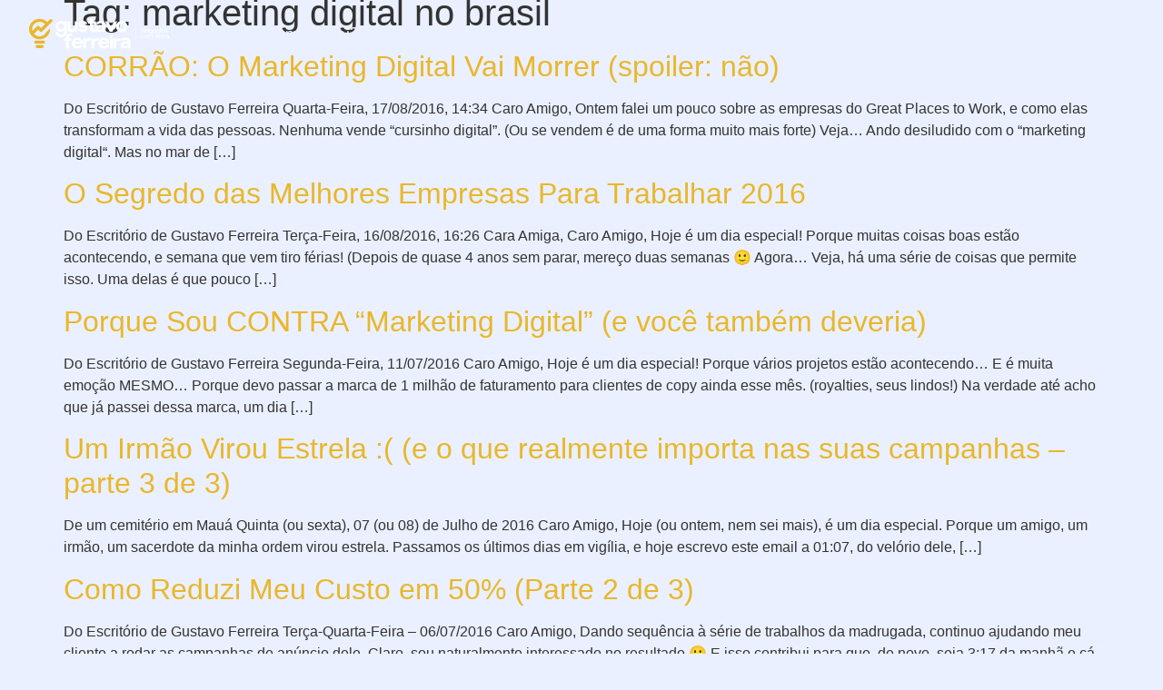

--- FILE ---
content_type: text/html; charset=UTF-8
request_url: https://www.sougustavoferreira.com.br/tag/marketing-digital-no-brasil/
body_size: 17359
content:
<!doctype html>
<html lang="en-US">
<head>
	<meta charset="UTF-8">
	<meta name="viewport" content="width=device-width, initial-scale=1">
	<link rel="profile" href="https://gmpg.org/xfn/11">
	<meta name='robots' content='index, follow, max-image-preview:large, max-snippet:-1, max-video-preview:-1' />

	<!-- This site is optimized with the Yoast SEO plugin v21.5 - https://yoast.com/wordpress/plugins/seo/ -->
	<title>marketing digital no brasil Archives - Sou Gustavo Ferreira</title><link rel="preload" as="style" href="https://fonts.googleapis.com/css?family=Sora%3A100%2C100italic%2C200%2C200italic%2C300%2C300italic%2C400%2C400italic%2C500%2C500italic%2C600%2C600italic%2C700%2C700italic%2C800%2C800italic%2C900%2C900italic&#038;display=swap" /><link rel="stylesheet" href="https://fonts.googleapis.com/css?family=Sora%3A100%2C100italic%2C200%2C200italic%2C300%2C300italic%2C400%2C400italic%2C500%2C500italic%2C600%2C600italic%2C700%2C700italic%2C800%2C800italic%2C900%2C900italic&#038;display=swap" media="print" onload="this.media='all'" /><noscript><link rel="stylesheet" href="https://fonts.googleapis.com/css?family=Sora%3A100%2C100italic%2C200%2C200italic%2C300%2C300italic%2C400%2C400italic%2C500%2C500italic%2C600%2C600italic%2C700%2C700italic%2C800%2C800italic%2C900%2C900italic&#038;display=swap" /></noscript>
	<link rel="canonical" href="https://www.sougustavoferreira.com.br/tag/marketing-digital-no-brasil/" />
	<link rel="next" href="https://www.sougustavoferreira.com.br/tag/marketing-digital-no-brasil/page/2/" />
	<meta property="og:locale" content="en_US" />
	<meta property="og:type" content="article" />
	<meta property="og:title" content="marketing digital no brasil Archives - Sou Gustavo Ferreira" />
	<meta property="og:url" content="https://www.sougustavoferreira.com.br/tag/marketing-digital-no-brasil/" />
	<meta property="og:site_name" content="Sou Gustavo Ferreira" />
	<meta name="twitter:card" content="summary_large_image" />
	<script type="application/ld+json" class="yoast-schema-graph">{"@context":"https://schema.org","@graph":[{"@type":"CollectionPage","@id":"https://www.sougustavoferreira.com.br/tag/marketing-digital-no-brasil/","url":"https://www.sougustavoferreira.com.br/tag/marketing-digital-no-brasil/","name":"marketing digital no brasil Archives - Sou Gustavo Ferreira","isPartOf":{"@id":"https://www.sougustavoferreira.com.br/#website"},"breadcrumb":{"@id":"https://www.sougustavoferreira.com.br/tag/marketing-digital-no-brasil/#breadcrumb"},"inLanguage":"en-US"},{"@type":"BreadcrumbList","@id":"https://www.sougustavoferreira.com.br/tag/marketing-digital-no-brasil/#breadcrumb","itemListElement":[{"@type":"ListItem","position":1,"name":"Home","item":"https://www.sougustavoferreira.com.br/"},{"@type":"ListItem","position":2,"name":"marketing digital no brasil"}]},{"@type":"WebSite","@id":"https://www.sougustavoferreira.com.br/#website","url":"https://www.sougustavoferreira.com.br/","name":"Sou Gustavo Ferreira","description":"Ajudo negócios com Alma a crescer de forma sólida, lucrativa e escalável.","potentialAction":[{"@type":"SearchAction","target":{"@type":"EntryPoint","urlTemplate":"https://www.sougustavoferreira.com.br/?s={search_term_string}"},"query-input":"required name=search_term_string"}],"inLanguage":"en-US"}]}</script>
	<!-- / Yoast SEO plugin. -->


<link href='https://fonts.gstatic.com' crossorigin rel='preconnect' />
<link rel="alternate" type="application/rss+xml" title="Sou Gustavo Ferreira &raquo; Feed" href="https://www.sougustavoferreira.com.br/feed/" />
<link rel="alternate" type="application/rss+xml" title="Sou Gustavo Ferreira &raquo; Comments Feed" href="https://www.sougustavoferreira.com.br/comments/feed/" />
<link rel="alternate" type="application/rss+xml" title="Sou Gustavo Ferreira &raquo; marketing digital no brasil Tag Feed" href="https://www.sougustavoferreira.com.br/tag/marketing-digital-no-brasil/feed/" />
<style id='wp-img-auto-sizes-contain-inline-css'>
img:is([sizes=auto i],[sizes^="auto," i]){contain-intrinsic-size:3000px 1500px}
/*# sourceURL=wp-img-auto-sizes-contain-inline-css */
</style>
<style id='wp-emoji-styles-inline-css'>

	img.wp-smiley, img.emoji {
		display: inline !important;
		border: none !important;
		box-shadow: none !important;
		height: 1em !important;
		width: 1em !important;
		margin: 0 0.07em !important;
		vertical-align: -0.1em !important;
		background: none !important;
		padding: 0 !important;
	}
/*# sourceURL=wp-emoji-styles-inline-css */
</style>
<link rel='stylesheet' id='wp-block-library-css' href='https://www.sougustavoferreira.com.br/wp-includes/css/dist/block-library/style.min.css?ver=6.9' media='all' />
<style id='global-styles-inline-css'>
:root{--wp--preset--aspect-ratio--square: 1;--wp--preset--aspect-ratio--4-3: 4/3;--wp--preset--aspect-ratio--3-4: 3/4;--wp--preset--aspect-ratio--3-2: 3/2;--wp--preset--aspect-ratio--2-3: 2/3;--wp--preset--aspect-ratio--16-9: 16/9;--wp--preset--aspect-ratio--9-16: 9/16;--wp--preset--color--black: #000000;--wp--preset--color--cyan-bluish-gray: #abb8c3;--wp--preset--color--white: #ffffff;--wp--preset--color--pale-pink: #f78da7;--wp--preset--color--vivid-red: #cf2e2e;--wp--preset--color--luminous-vivid-orange: #ff6900;--wp--preset--color--luminous-vivid-amber: #fcb900;--wp--preset--color--light-green-cyan: #7bdcb5;--wp--preset--color--vivid-green-cyan: #00d084;--wp--preset--color--pale-cyan-blue: #8ed1fc;--wp--preset--color--vivid-cyan-blue: #0693e3;--wp--preset--color--vivid-purple: #9b51e0;--wp--preset--gradient--vivid-cyan-blue-to-vivid-purple: linear-gradient(135deg,rgb(6,147,227) 0%,rgb(155,81,224) 100%);--wp--preset--gradient--light-green-cyan-to-vivid-green-cyan: linear-gradient(135deg,rgb(122,220,180) 0%,rgb(0,208,130) 100%);--wp--preset--gradient--luminous-vivid-amber-to-luminous-vivid-orange: linear-gradient(135deg,rgb(252,185,0) 0%,rgb(255,105,0) 100%);--wp--preset--gradient--luminous-vivid-orange-to-vivid-red: linear-gradient(135deg,rgb(255,105,0) 0%,rgb(207,46,46) 100%);--wp--preset--gradient--very-light-gray-to-cyan-bluish-gray: linear-gradient(135deg,rgb(238,238,238) 0%,rgb(169,184,195) 100%);--wp--preset--gradient--cool-to-warm-spectrum: linear-gradient(135deg,rgb(74,234,220) 0%,rgb(151,120,209) 20%,rgb(207,42,186) 40%,rgb(238,44,130) 60%,rgb(251,105,98) 80%,rgb(254,248,76) 100%);--wp--preset--gradient--blush-light-purple: linear-gradient(135deg,rgb(255,206,236) 0%,rgb(152,150,240) 100%);--wp--preset--gradient--blush-bordeaux: linear-gradient(135deg,rgb(254,205,165) 0%,rgb(254,45,45) 50%,rgb(107,0,62) 100%);--wp--preset--gradient--luminous-dusk: linear-gradient(135deg,rgb(255,203,112) 0%,rgb(199,81,192) 50%,rgb(65,88,208) 100%);--wp--preset--gradient--pale-ocean: linear-gradient(135deg,rgb(255,245,203) 0%,rgb(182,227,212) 50%,rgb(51,167,181) 100%);--wp--preset--gradient--electric-grass: linear-gradient(135deg,rgb(202,248,128) 0%,rgb(113,206,126) 100%);--wp--preset--gradient--midnight: linear-gradient(135deg,rgb(2,3,129) 0%,rgb(40,116,252) 100%);--wp--preset--font-size--small: 13px;--wp--preset--font-size--medium: 20px;--wp--preset--font-size--large: 36px;--wp--preset--font-size--x-large: 42px;--wp--preset--spacing--20: 0.44rem;--wp--preset--spacing--30: 0.67rem;--wp--preset--spacing--40: 1rem;--wp--preset--spacing--50: 1.5rem;--wp--preset--spacing--60: 2.25rem;--wp--preset--spacing--70: 3.38rem;--wp--preset--spacing--80: 5.06rem;--wp--preset--shadow--natural: 6px 6px 9px rgba(0, 0, 0, 0.2);--wp--preset--shadow--deep: 12px 12px 50px rgba(0, 0, 0, 0.4);--wp--preset--shadow--sharp: 6px 6px 0px rgba(0, 0, 0, 0.2);--wp--preset--shadow--outlined: 6px 6px 0px -3px rgb(255, 255, 255), 6px 6px rgb(0, 0, 0);--wp--preset--shadow--crisp: 6px 6px 0px rgb(0, 0, 0);}:where(.is-layout-flex){gap: 0.5em;}:where(.is-layout-grid){gap: 0.5em;}body .is-layout-flex{display: flex;}.is-layout-flex{flex-wrap: wrap;align-items: center;}.is-layout-flex > :is(*, div){margin: 0;}body .is-layout-grid{display: grid;}.is-layout-grid > :is(*, div){margin: 0;}:where(.wp-block-columns.is-layout-flex){gap: 2em;}:where(.wp-block-columns.is-layout-grid){gap: 2em;}:where(.wp-block-post-template.is-layout-flex){gap: 1.25em;}:where(.wp-block-post-template.is-layout-grid){gap: 1.25em;}.has-black-color{color: var(--wp--preset--color--black) !important;}.has-cyan-bluish-gray-color{color: var(--wp--preset--color--cyan-bluish-gray) !important;}.has-white-color{color: var(--wp--preset--color--white) !important;}.has-pale-pink-color{color: var(--wp--preset--color--pale-pink) !important;}.has-vivid-red-color{color: var(--wp--preset--color--vivid-red) !important;}.has-luminous-vivid-orange-color{color: var(--wp--preset--color--luminous-vivid-orange) !important;}.has-luminous-vivid-amber-color{color: var(--wp--preset--color--luminous-vivid-amber) !important;}.has-light-green-cyan-color{color: var(--wp--preset--color--light-green-cyan) !important;}.has-vivid-green-cyan-color{color: var(--wp--preset--color--vivid-green-cyan) !important;}.has-pale-cyan-blue-color{color: var(--wp--preset--color--pale-cyan-blue) !important;}.has-vivid-cyan-blue-color{color: var(--wp--preset--color--vivid-cyan-blue) !important;}.has-vivid-purple-color{color: var(--wp--preset--color--vivid-purple) !important;}.has-black-background-color{background-color: var(--wp--preset--color--black) !important;}.has-cyan-bluish-gray-background-color{background-color: var(--wp--preset--color--cyan-bluish-gray) !important;}.has-white-background-color{background-color: var(--wp--preset--color--white) !important;}.has-pale-pink-background-color{background-color: var(--wp--preset--color--pale-pink) !important;}.has-vivid-red-background-color{background-color: var(--wp--preset--color--vivid-red) !important;}.has-luminous-vivid-orange-background-color{background-color: var(--wp--preset--color--luminous-vivid-orange) !important;}.has-luminous-vivid-amber-background-color{background-color: var(--wp--preset--color--luminous-vivid-amber) !important;}.has-light-green-cyan-background-color{background-color: var(--wp--preset--color--light-green-cyan) !important;}.has-vivid-green-cyan-background-color{background-color: var(--wp--preset--color--vivid-green-cyan) !important;}.has-pale-cyan-blue-background-color{background-color: var(--wp--preset--color--pale-cyan-blue) !important;}.has-vivid-cyan-blue-background-color{background-color: var(--wp--preset--color--vivid-cyan-blue) !important;}.has-vivid-purple-background-color{background-color: var(--wp--preset--color--vivid-purple) !important;}.has-black-border-color{border-color: var(--wp--preset--color--black) !important;}.has-cyan-bluish-gray-border-color{border-color: var(--wp--preset--color--cyan-bluish-gray) !important;}.has-white-border-color{border-color: var(--wp--preset--color--white) !important;}.has-pale-pink-border-color{border-color: var(--wp--preset--color--pale-pink) !important;}.has-vivid-red-border-color{border-color: var(--wp--preset--color--vivid-red) !important;}.has-luminous-vivid-orange-border-color{border-color: var(--wp--preset--color--luminous-vivid-orange) !important;}.has-luminous-vivid-amber-border-color{border-color: var(--wp--preset--color--luminous-vivid-amber) !important;}.has-light-green-cyan-border-color{border-color: var(--wp--preset--color--light-green-cyan) !important;}.has-vivid-green-cyan-border-color{border-color: var(--wp--preset--color--vivid-green-cyan) !important;}.has-pale-cyan-blue-border-color{border-color: var(--wp--preset--color--pale-cyan-blue) !important;}.has-vivid-cyan-blue-border-color{border-color: var(--wp--preset--color--vivid-cyan-blue) !important;}.has-vivid-purple-border-color{border-color: var(--wp--preset--color--vivid-purple) !important;}.has-vivid-cyan-blue-to-vivid-purple-gradient-background{background: var(--wp--preset--gradient--vivid-cyan-blue-to-vivid-purple) !important;}.has-light-green-cyan-to-vivid-green-cyan-gradient-background{background: var(--wp--preset--gradient--light-green-cyan-to-vivid-green-cyan) !important;}.has-luminous-vivid-amber-to-luminous-vivid-orange-gradient-background{background: var(--wp--preset--gradient--luminous-vivid-amber-to-luminous-vivid-orange) !important;}.has-luminous-vivid-orange-to-vivid-red-gradient-background{background: var(--wp--preset--gradient--luminous-vivid-orange-to-vivid-red) !important;}.has-very-light-gray-to-cyan-bluish-gray-gradient-background{background: var(--wp--preset--gradient--very-light-gray-to-cyan-bluish-gray) !important;}.has-cool-to-warm-spectrum-gradient-background{background: var(--wp--preset--gradient--cool-to-warm-spectrum) !important;}.has-blush-light-purple-gradient-background{background: var(--wp--preset--gradient--blush-light-purple) !important;}.has-blush-bordeaux-gradient-background{background: var(--wp--preset--gradient--blush-bordeaux) !important;}.has-luminous-dusk-gradient-background{background: var(--wp--preset--gradient--luminous-dusk) !important;}.has-pale-ocean-gradient-background{background: var(--wp--preset--gradient--pale-ocean) !important;}.has-electric-grass-gradient-background{background: var(--wp--preset--gradient--electric-grass) !important;}.has-midnight-gradient-background{background: var(--wp--preset--gradient--midnight) !important;}.has-small-font-size{font-size: var(--wp--preset--font-size--small) !important;}.has-medium-font-size{font-size: var(--wp--preset--font-size--medium) !important;}.has-large-font-size{font-size: var(--wp--preset--font-size--large) !important;}.has-x-large-font-size{font-size: var(--wp--preset--font-size--x-large) !important;}
/*# sourceURL=global-styles-inline-css */
</style>

<style id='classic-theme-styles-inline-css'>
/*! This file is auto-generated */
.wp-block-button__link{color:#fff;background-color:#32373c;border-radius:9999px;box-shadow:none;text-decoration:none;padding:calc(.667em + 2px) calc(1.333em + 2px);font-size:1.125em}.wp-block-file__button{background:#32373c;color:#fff;text-decoration:none}
/*# sourceURL=/wp-includes/css/classic-themes.min.css */
</style>
<link rel='stylesheet' id='hello-elementor-css' href='https://www.sougustavoferreira.com.br/wp-content/themes/hello-elementor/style.min.css?ver=2.8.1' media='all' />
<link rel='stylesheet' id='hello-elementor-theme-style-css' href='https://www.sougustavoferreira.com.br/wp-content/themes/hello-elementor/theme.min.css?ver=2.8.1' media='all' />
<link rel='stylesheet' id='elementor-frontend-css' href='https://www.sougustavoferreira.com.br/wp-content/plugins/elementor/assets/css/frontend-lite.min.css?ver=3.20.3' media='all' />
<link rel='stylesheet' id='elementor-post-9-css' href='https://www.sougustavoferreira.com.br/wp-content/uploads/elementor/css/post-9.css?ver=1707366389' media='all' />
<link data-minify="1" rel='stylesheet' id='swiper-css' href='https://www.sougustavoferreira.com.br/wp-content/cache/min/1/wp-content/plugins/elementor/assets/lib/swiper/v8/css/swiper.min.css?ver=1707366388' media='all' />
<link rel='stylesheet' id='elementor-pro-css' href='https://www.sougustavoferreira.com.br/wp-content/plugins/elementor-pro/assets/css/frontend-lite.min.css?ver=3.16.2' media='all' />
<link rel='stylesheet' id='elementor-global-css' href='https://www.sougustavoferreira.com.br/wp-content/uploads/elementor/css/global.css?ver=1707366390' media='all' />
<link rel='stylesheet' id='elementor-post-7414-css' href='https://www.sougustavoferreira.com.br/wp-content/uploads/elementor/css/post-7414.css?ver=1716377132' media='all' />
<link rel='stylesheet' id='elementor-post-22-css' href='https://www.sougustavoferreira.com.br/wp-content/uploads/elementor/css/post-22.css?ver=1763741813' media='all' />
<link rel='stylesheet' id='eael-general-css' href='https://www.sougustavoferreira.com.br/wp-content/plugins/essential-addons-for-elementor-lite/assets/front-end/css/view/general.min.css?ver=6.0.10' media='all' />

<link rel="preconnect" href="https://fonts.gstatic.com/" crossorigin><script src="https://www.sougustavoferreira.com.br/wp-includes/js/jquery/jquery.min.js?ver=3.7.1" id="jquery-core-js"></script>
<script src="https://www.sougustavoferreira.com.br/wp-includes/js/jquery/jquery-migrate.min.js?ver=3.4.1" id="jquery-migrate-js"></script>
<link rel="https://api.w.org/" href="https://www.sougustavoferreira.com.br/wp-json/" /><link rel="alternate" title="JSON" type="application/json" href="https://www.sougustavoferreira.com.br/wp-json/wp/v2/tags/37" /><link rel="EditURI" type="application/rsd+xml" title="RSD" href="https://www.sougustavoferreira.com.br/xmlrpc.php?rsd" />
<meta name="generator" content="WordPress 6.9" />
<!-- Google Tag Manager -->
<script>(function(w,d,s,l,i){w[l]=w[l]||[];w[l].push({'gtm.start':
new Date().getTime(),event:'gtm.js'});var f=d.getElementsByTagName(s)[0],
j=d.createElement(s),dl=l!='dataLayer'?'&l='+l:'';j.async=true;j.src=
'https://www.googletagmanager.com/gtm.js?id='+i+dl;f.parentNode.insertBefore(j,f);
})(window,document,'script','dataLayer','GTM-KKZFFGZ5');</script>
<!-- End Google Tag Manager --><meta name="generator" content="Elementor 3.20.3; features: e_optimized_assets_loading, e_optimized_css_loading, e_font_icon_svg, additional_custom_breakpoints, block_editor_assets_optimize, e_image_loading_optimization; settings: css_print_method-external, google_font-enabled, font_display-swap">
			<meta name="theme-color" content="#EAF0FF">
			<link rel="icon" href="https://www.sougustavoferreira.com.br/wp-content/uploads/2023/11/cropped-favicon-1-32x32.png" sizes="32x32" />
<link rel="icon" href="https://www.sougustavoferreira.com.br/wp-content/uploads/2023/11/cropped-favicon-1-192x192.png" sizes="192x192" />
<link rel="apple-touch-icon" href="https://www.sougustavoferreira.com.br/wp-content/uploads/2023/11/cropped-favicon-1-180x180.png" />
<meta name="msapplication-TileImage" content="https://www.sougustavoferreira.com.br/wp-content/uploads/2023/11/cropped-favicon-1-270x270.png" />
<noscript><style id="rocket-lazyload-nojs-css">.rll-youtube-player, [data-lazy-src]{display:none !important;}</style></noscript><link rel='stylesheet' id='elementor-post-7391-css' href='https://www.sougustavoferreira.com.br/wp-content/uploads/elementor/css/post-7391.css?ver=1707366390' media='all' />
<link rel='stylesheet' id='e-animations-css' href='https://www.sougustavoferreira.com.br/wp-content/plugins/elementor/assets/lib/animations/animations.min.css?ver=3.20.3' media='all' />
</head>
<body class="archive tag tag-marketing-digital-no-brasil tag-37 wp-theme-hello-elementor elementor-beta elementor-default elementor-kit-9">

<!-- Google Tag Manager (noscript) -->
<noscript><iframe src="https://www.googletagmanager.com/ns.html?id=GTM-KKZFFGZ5"
height="0" width="0" style="display:none;visibility:hidden"></iframe></noscript>
<!-- End Google Tag Manager (noscript) -->
<a class="skip-link screen-reader-text" href="#content">Skip to content</a>

		<header data-elementor-type="header" data-elementor-id="7414" class="elementor elementor-7414 elementor-location-header" data-elementor-post-type="elementor_library">
					<div class="elementor-section-wrap">
						<div class="elementor-element elementor-element-3020e77 e-con-full menu-sticky e-flex e-con e-parent" data-id="3020e77" data-element_type="container" data-settings="{&quot;background_background&quot;:&quot;classic&quot;,&quot;sticky&quot;:&quot;top&quot;,&quot;sticky_offset&quot;:10,&quot;sticky_effects_offset&quot;:40,&quot;sticky_on&quot;:[&quot;desktop&quot;,&quot;tablet&quot;,&quot;mobile&quot;]}" data-core-v316-plus="true">
				<div class="elementor-element elementor-element-d36d1ae elementor-hidden-desktop elementor-widget elementor-widget-html" data-id="d36d1ae" data-element_type="widget" data-widget_type="html.default">
				<div class="elementor-widget-container">
			<input type="checkbox" id="nav-control" class="burger-nav_control">
<label for="nav-control" class="burger-button">
    <div class="burger" role='button' tabindex="0"
     aria-label="Menu" aria-controls="navigation">
        <svg xmlns="http://www.w3.org/2000/svg" width="20" height="22" viewBox="0 0 19 20" fill="none">
  <rect x="1.8999" width="17.1" height="3.8" rx="1.9" fill="#FBBA0A"/>
  <rect y="8.02222" width="19" height="3.8" rx="1.9" fill="#FBBA0A"/>
  <rect x="3.80005" y="16.0442" width="15.2" height="3.8" rx="1.9" fill="#FBBA0A"/>
</svg>
    </div>
</label>



<div class="burger-navigation">
		<div data-elementor-type="section" data-elementor-id="7391" class="elementor elementor-7391 elementor-location-header" data-elementor-post-type="elementor_library">
					<div class="elementor-section-wrap">
						<div class="elementor-element elementor-element-c3aa053 e-con-full e-flex e-con e-parent" data-id="c3aa053" data-element_type="container" data-settings="{&quot;background_background&quot;:&quot;classic&quot;}" data-core-v316-plus="true">
				<div class="elementor-element elementor-element-72cfe23 elementor-widget__width-auto elementor-nav-menu__align-right elementor-nav-menu--dropdown-none elementor-widget-mobile__width-inherit elementor-widget elementor-widget-nav-menu" data-id="72cfe23" data-element_type="widget" data-settings="{&quot;layout&quot;:&quot;vertical&quot;,&quot;submenu_icon&quot;:{&quot;value&quot;:&quot;&lt;svg class=\&quot;e-font-icon-svg e-fas-caret-down\&quot; viewBox=\&quot;0 0 320 512\&quot; xmlns=\&quot;http:\/\/www.w3.org\/2000\/svg\&quot;&gt;&lt;path d=\&quot;M31.3 192h257.3c17.8 0 26.7 21.5 14.1 34.1L174.1 354.8c-7.8 7.8-20.5 7.8-28.3 0L17.2 226.1C4.6 213.5 13.5 192 31.3 192z\&quot;&gt;&lt;\/path&gt;&lt;\/svg&gt;&quot;,&quot;library&quot;:&quot;fa-solid&quot;}}" data-widget_type="nav-menu.default">
				<div class="elementor-widget-container">
						<nav class="elementor-nav-menu--main elementor-nav-menu__container elementor-nav-menu--layout-vertical e--pointer-underline e--animation-slide">
				<ul id="menu-1-72cfe23" class="elementor-nav-menu sm-vertical"><li class="menu-item menu-item-type-post_type menu-item-object-page menu-item-home menu-item-7382"><a href="https://www.sougustavoferreira.com.br/" class="elementor-item">Home</a></li>
<li class="menu-item menu-item-type-post_type menu-item-object-page menu-item-has-children menu-item-7380"><a href="https://www.sougustavoferreira.com.br/sobre/" class="elementor-item">Quem sou eu?</a>
<ul class="sub-menu elementor-nav-menu--dropdown">
	<li class="menu-item menu-item-type-post_type menu-item-object-page menu-item-8806"><a href="https://www.sougustavoferreira.com.br/manifesto/" class="elementor-sub-item">Manifesto</a></li>
</ul>
</li>
<li class="menu-item menu-item-type-post_type menu-item-object-page menu-item-7381"><a href="https://www.sougustavoferreira.com.br/livros/" class="elementor-item">Livros</a></li>
<li class="menu-item menu-item-type-post_type menu-item-object-page menu-item-7378"><a href="https://www.sougustavoferreira.com.br/consultoria/" class="elementor-item">Consultoria</a></li>
<li class="menu-item menu-item-type-post_type menu-item-object-page menu-item-7379"><a href="https://www.sougustavoferreira.com.br/palestras/" class="elementor-item">Palestras</a></li>
<li class="menu-item menu-item-type-custom menu-item-object-custom menu-item-7384"><a href="/contato" class="elementor-item">Contato</a></li>
<li class="menu-item menu-item-type-custom menu-item-object-custom menu-item-7383"><a href="/blog/" class="elementor-item">Blog</a></li>
</ul>			</nav>
						<nav class="elementor-nav-menu--dropdown elementor-nav-menu__container" aria-hidden="true">
				<ul id="menu-2-72cfe23" class="elementor-nav-menu sm-vertical"><li class="menu-item menu-item-type-post_type menu-item-object-page menu-item-home menu-item-7382"><a href="https://www.sougustavoferreira.com.br/" class="elementor-item" tabindex="-1">Home</a></li>
<li class="menu-item menu-item-type-post_type menu-item-object-page menu-item-has-children menu-item-7380"><a href="https://www.sougustavoferreira.com.br/sobre/" class="elementor-item" tabindex="-1">Quem sou eu?</a>
<ul class="sub-menu elementor-nav-menu--dropdown">
	<li class="menu-item menu-item-type-post_type menu-item-object-page menu-item-8806"><a href="https://www.sougustavoferreira.com.br/manifesto/" class="elementor-sub-item" tabindex="-1">Manifesto</a></li>
</ul>
</li>
<li class="menu-item menu-item-type-post_type menu-item-object-page menu-item-7381"><a href="https://www.sougustavoferreira.com.br/livros/" class="elementor-item" tabindex="-1">Livros</a></li>
<li class="menu-item menu-item-type-post_type menu-item-object-page menu-item-7378"><a href="https://www.sougustavoferreira.com.br/consultoria/" class="elementor-item" tabindex="-1">Consultoria</a></li>
<li class="menu-item menu-item-type-post_type menu-item-object-page menu-item-7379"><a href="https://www.sougustavoferreira.com.br/palestras/" class="elementor-item" tabindex="-1">Palestras</a></li>
<li class="menu-item menu-item-type-custom menu-item-object-custom menu-item-7384"><a href="/contato" class="elementor-item" tabindex="-1">Contato</a></li>
<li class="menu-item menu-item-type-custom menu-item-object-custom menu-item-7383"><a href="/blog/" class="elementor-item" tabindex="-1">Blog</a></li>
</ul>			</nav>
				</div>
				</div>
				<div class="elementor-element elementor-element-cd53d5b elementor-widget elementor-widget-button" data-id="cd53d5b" data-element_type="widget" data-widget_type="button.default">
				<div class="elementor-widget-container">
					<div class="elementor-button-wrapper">
			<a class="elementor-button elementor-button-link elementor-size-lg" href="https://www.sougustavoferreira.com.br/consultoria/">
						<span class="elementor-button-content-wrapper">
						<span class="elementor-button-icon elementor-align-icon-right">
				<svg xmlns="http://www.w3.org/2000/svg" xmlns:xlink="http://www.w3.org/1999/xlink" id="Camada_1" x="0px" y="0px" viewBox="0 0 70 70" style="enable-background:new 0 0 70 70;" xml:space="preserve"><g>	<path d="M34.7-0.3C15.2-0.3-0.6,15.5-0.6,35s15.8,35.3,35.3,35.3S70,54.5,70,35S54.2-0.3,34.7-0.3z M48.5,36.6L29.6,56  c-0.4,0.4-1,0.7-1.6,0.7c-1.3,0-2.3-1-2.3-2.3c0-0.6,0.2-1.2,0.7-1.6L43.7,35L26.4,17.3c-0.9-0.9-0.9-2.4,0-3.3  c0.9-0.9,2.4-0.9,3.3,0l18.9,19.4C49.4,34.3,49.4,35.7,48.5,36.6z"></path></g></svg>			</span>
						<span class="elementor-button-text">Conheça mais</span>
		</span>
					</a>
		</div>
				</div>
				</div>
				<div class="elementor-element elementor-element-e9e0505 elementor-widget elementor-widget-image" data-id="e9e0505" data-element_type="widget" data-widget_type="image.default">
				<div class="elementor-widget-container">
													<img fetchpriority="high" width="800" height="179" src="data:image/svg+xml,%3Csvg%20xmlns='http://www.w3.org/2000/svg'%20viewBox='0%200%20800%20179'%3E%3C/svg%3E" class="attachment-large size-large wp-image-7374" alt="" data-lazy-src="https://www.sougustavoferreira.com.br/wp-content/uploads/2023/10/GUSTAVO-FERREIRA-BRANCO-HORIZONTAL.svg" /><noscript><img fetchpriority="high" width="800" height="179" src="https://www.sougustavoferreira.com.br/wp-content/uploads/2023/10/GUSTAVO-FERREIRA-BRANCO-HORIZONTAL.svg" class="attachment-large size-large wp-image-7374" alt="" /></noscript>													</div>
				</div>
				</div>
							</div>
				</div>
		
</div>		</div>
				</div>
				<div class="elementor-element elementor-element-1de8edc elementor-widget__width-auto elementor-nav-menu__align-right elementor-nav-menu--dropdown-tablet elementor-nav-menu__text-align-aside elementor-widget elementor-widget-nav-menu" data-id="1de8edc" data-element_type="widget" data-settings="{&quot;layout&quot;:&quot;horizontal&quot;,&quot;submenu_icon&quot;:{&quot;value&quot;:&quot;&lt;svg class=\&quot;e-font-icon-svg e-fas-caret-down\&quot; viewBox=\&quot;0 0 320 512\&quot; xmlns=\&quot;http:\/\/www.w3.org\/2000\/svg\&quot;&gt;&lt;path d=\&quot;M31.3 192h257.3c17.8 0 26.7 21.5 14.1 34.1L174.1 354.8c-7.8 7.8-20.5 7.8-28.3 0L17.2 226.1C4.6 213.5 13.5 192 31.3 192z\&quot;&gt;&lt;\/path&gt;&lt;\/svg&gt;&quot;,&quot;library&quot;:&quot;fa-solid&quot;}}" data-widget_type="nav-menu.default">
				<div class="elementor-widget-container">
			<link rel="stylesheet" href="https://www.sougustavoferreira.com.br/wp-content/plugins/elementor-pro/assets/css/widget-nav-menu.min.css">			<nav class="elementor-nav-menu--main elementor-nav-menu__container elementor-nav-menu--layout-horizontal e--pointer-underline e--animation-slide">
				<ul id="menu-1-1de8edc" class="elementor-nav-menu"><li class="menu-item menu-item-type-post_type menu-item-object-page menu-item-home menu-item-7382"><a href="https://www.sougustavoferreira.com.br/" class="elementor-item">Home</a></li>
<li class="menu-item menu-item-type-post_type menu-item-object-page menu-item-has-children menu-item-7380"><a href="https://www.sougustavoferreira.com.br/sobre/" class="elementor-item">Quem sou eu?</a>
<ul class="sub-menu elementor-nav-menu--dropdown">
	<li class="menu-item menu-item-type-post_type menu-item-object-page menu-item-8806"><a href="https://www.sougustavoferreira.com.br/manifesto/" class="elementor-sub-item">Manifesto</a></li>
</ul>
</li>
<li class="menu-item menu-item-type-post_type menu-item-object-page menu-item-7381"><a href="https://www.sougustavoferreira.com.br/livros/" class="elementor-item">Livros</a></li>
<li class="menu-item menu-item-type-post_type menu-item-object-page menu-item-7378"><a href="https://www.sougustavoferreira.com.br/consultoria/" class="elementor-item">Consultoria</a></li>
<li class="menu-item menu-item-type-post_type menu-item-object-page menu-item-7379"><a href="https://www.sougustavoferreira.com.br/palestras/" class="elementor-item">Palestras</a></li>
<li class="menu-item menu-item-type-custom menu-item-object-custom menu-item-7384"><a href="/contato" class="elementor-item">Contato</a></li>
<li class="menu-item menu-item-type-custom menu-item-object-custom menu-item-7383"><a href="/blog/" class="elementor-item">Blog</a></li>
</ul>			</nav>
						<nav class="elementor-nav-menu--dropdown elementor-nav-menu__container" aria-hidden="true">
				<ul id="menu-2-1de8edc" class="elementor-nav-menu"><li class="menu-item menu-item-type-post_type menu-item-object-page menu-item-home menu-item-7382"><a href="https://www.sougustavoferreira.com.br/" class="elementor-item" tabindex="-1">Home</a></li>
<li class="menu-item menu-item-type-post_type menu-item-object-page menu-item-has-children menu-item-7380"><a href="https://www.sougustavoferreira.com.br/sobre/" class="elementor-item" tabindex="-1">Quem sou eu?</a>
<ul class="sub-menu elementor-nav-menu--dropdown">
	<li class="menu-item menu-item-type-post_type menu-item-object-page menu-item-8806"><a href="https://www.sougustavoferreira.com.br/manifesto/" class="elementor-sub-item" tabindex="-1">Manifesto</a></li>
</ul>
</li>
<li class="menu-item menu-item-type-post_type menu-item-object-page menu-item-7381"><a href="https://www.sougustavoferreira.com.br/livros/" class="elementor-item" tabindex="-1">Livros</a></li>
<li class="menu-item menu-item-type-post_type menu-item-object-page menu-item-7378"><a href="https://www.sougustavoferreira.com.br/consultoria/" class="elementor-item" tabindex="-1">Consultoria</a></li>
<li class="menu-item menu-item-type-post_type menu-item-object-page menu-item-7379"><a href="https://www.sougustavoferreira.com.br/palestras/" class="elementor-item" tabindex="-1">Palestras</a></li>
<li class="menu-item menu-item-type-custom menu-item-object-custom menu-item-7384"><a href="/contato" class="elementor-item" tabindex="-1">Contato</a></li>
<li class="menu-item menu-item-type-custom menu-item-object-custom menu-item-7383"><a href="/blog/" class="elementor-item" tabindex="-1">Blog</a></li>
</ul>			</nav>
				</div>
				</div>
				<div class="elementor-element elementor-element-7b16b03 elementor-widget elementor-widget-image" data-id="7b16b03" data-element_type="widget" data-widget_type="image.default">
				<div class="elementor-widget-container">
			<style>/*! elementor - v3.20.0 - 26-03-2024 */
.elementor-widget-image{text-align:center}.elementor-widget-image a{display:inline-block}.elementor-widget-image a img[src$=".svg"]{width:48px}.elementor-widget-image img{vertical-align:middle;display:inline-block}</style>										<img width="1173" height="262" src="data:image/svg+xml,%3Csvg%20xmlns='http://www.w3.org/2000/svg'%20viewBox='0%200%201173%20262'%3E%3C/svg%3E" class="attachment-full size-full wp-image-7374" alt="" data-lazy-src="https://www.sougustavoferreira.com.br/wp-content/uploads/2023/10/GUSTAVO-FERREIRA-BRANCO-HORIZONTAL.svg" /><noscript><img width="1173" height="262" src="https://www.sougustavoferreira.com.br/wp-content/uploads/2023/10/GUSTAVO-FERREIRA-BRANCO-HORIZONTAL.svg" class="attachment-full size-full wp-image-7374" alt="" /></noscript>													</div>
				</div>
				</div>
							</div>
				</header>
		<main id="content" class="site-main">

			<header class="page-header">
			<h1 class="entry-title">Tag: <span>marketing digital no brasil</span></h1>		</header>
	
	<div class="page-content">
					<article class="post">
				<h2 class="entry-title"><a href="https://www.sougustavoferreira.com.br/2016/08/17/marketing-digital-multicanal/">CORRÃO: O Marketing Digital Vai Morrer (spoiler: não)</a></h2><p>Do Escritório de Gustavo Ferreira Quarta-Feira, 17/08/2016, 14:34 Caro Amigo, Ontem falei um pouco sobre as empresas do Great Places to Work, e como elas transformam a vida das pessoas. Nenhuma vende &#8220;cursinho digital&#8221;. (Ou se vendem é de uma forma muito mais forte) Veja&#8230; Ando desiludido com o &#8220;marketing digital&#8220;. Mas no mar de [&hellip;]</p>
			</article>
					<article class="post">
				<h2 class="entry-title"><a href="https://www.sougustavoferreira.com.br/2016/08/16/marketing-digital-great-places-to-work/">O Segredo das Melhores Empresas Para Trabalhar 2016</a></h2><p>Do Escritório de Gustavo Ferreira Terça-Feira, 16/08/2016, 16:26 Cara Amiga, Caro Amigo, Hoje é um dia especial! Porque muitas coisas boas estão acontecendo, e semana que vem tiro férias! (Depois de quase 4 anos sem parar, mereço duas semanas 🙂 Agora&#8230; Veja, há uma série de coisas que permite isso. Uma delas é que pouco [&hellip;]</p>
			</article>
					<article class="post">
				<h2 class="entry-title"><a href="https://www.sougustavoferreira.com.br/2016/07/11/marketing-digital/">Porque Sou CONTRA &#8220;Marketing Digital&#8221; (e você também deveria)</a></h2><p>Do Escritório de Gustavo Ferreira Segunda-Feira, 11/07/2016 Caro Amigo, Hoje é um dia especial! Porque vários projetos estão acontecendo&#8230; E é muita emoção MESMO&#8230; Porque devo passar a marca de 1 milhão de faturamento para clientes de copy ainda esse mês. (royalties, seus lindos!) Na verdade até acho que já passei dessa marca, um dia [&hellip;]</p>
			</article>
					<article class="post">
				<h2 class="entry-title"><a href="https://www.sougustavoferreira.com.br/2016/07/08/pagina-de-captura-funciona/">Um Irmão Virou Estrela :( (e o que realmente importa nas suas campanhas &#8211; parte 3 de 3)</a></h2><p>De um cemitério em Mauá Quinta (ou sexta), 07 (ou 08) de Julho de 2016 Caro Amigo, Hoje (ou ontem, nem sei mais), é um dia especial. Porque um amigo, um irmão, um sacerdote da minha ordem virou estrela. Passamos os últimos dias em vigília, e hoje escrevo este email a 01:07, do velório dele, [&hellip;]</p>
			</article>
					<article class="post">
				<h2 class="entry-title"><a href="https://www.sougustavoferreira.com.br/2016/07/06/como-testar-campanha-marketing-digital/">Como Reduzi Meu Custo em 50% (Parte 2 de 3)</a></h2><p>Do Escritório de Gustavo Ferreira Terça-Quarta-Feira &#8211; 06/07/2016 Caro Amigo, Dando sequência à série de trabalhos da madrugada, continuo ajudando meu cliente a rodar as campanhas de anúncio dele. Claro, sou naturalmente interessado no resultado 🙂 E isso contribui para que, de novo, seja 3:17 da manhã e cá estou, escrevendo um e-mail para você. [&hellip;]</p>
			</article>
					<article class="post">
				<h2 class="entry-title"><a href="https://www.sougustavoferreira.com.br/2016/07/04/como-controlar-campanhas-no-facebook/">O Que Aprendi Rodando +20k em Campanhas no Facebook (parte 1 de 3)</a></h2><p>Do Escritório de Gustavo Ferreira Domingo/Segunda-Feira &#8211; 04/07/2016 Caro Amigo, Tenho um problema sério. Na verdade dois. O primeiro é que sou workaholic natural&#8230; O segundo é que quando as ideias vem, não consigo parar. O que gera um terceiro problema (que é um fato sobre mim)&#8230; Trabalho melhor à noite. Veja&#8230; Agora são 3 [&hellip;]</p>
			</article>
					<article class="post">
				<h2 class="entry-title"><a href="https://www.sougustavoferreira.com.br/2016/06/28/como-ser-consultor-de-marketing-digital/">Como Ser Um Consultor de Marketing Digital em 3 Passos</a></h2><p>Do Escritório de Gustavo Ferreira Terça-Feira &#8211; 28/06/2016 Caro Amigo, Aprendi uma coisa muito importante em 9 ANOS como consultor. Não existe almoço grátis. Para TUDO você precisa de tempo e dinheiro. Seu, ou de outros. Mas essa é outra história (que vou contar em breve). O que quero que você entenda hoje é&#8230; Não [&hellip;]</p>
			</article>
					<article class="post">
				<h2 class="entry-title"><a href="https://www.sougustavoferreira.com.br/2016/06/26/como-avaliar-resultado-campanha-marketing-digital/">O Que Você Faz Quando Sua Campanha NÃO Dá Certo</a></h2><p>Do Escritório de Gustavo Ferreira Terça-Feira, 26/06/2016, 00:43 Caro Amigo, Hoje é um dia especial. Porque finalizei uma campanha grande com um cliente&#8230; que atingiu 25% da meta. Ué, preciso ser sincero, minha lista é para mostrar a REALIDADE para você. E mesmo eu, que ponho a mão no fogo pelo meu trabalho, de vez [&hellip;]</p>
			</article>
					<article class="post">
				<h2 class="entry-title"><a href="https://www.sougustavoferreira.com.br/2016/06/10/voce-tambem-ja-comprou-varios-cursos-sem-resultado/">Você Também Já Comprou Vários Cursos Sem Resultado?</a></h2><p>Do Escritório de Gustavo Ferreira Sexta-Feira &#8211; 10/06/2016Caro Amigo,Meu último e-mail incomodou algumas pessoas&#8230;E, de verdade&#8230; era essa a intenção. Porque recebi algumas respostas que mexeram comigo&#8230; E uma delas foi essa: (nomes ocultados pela política da boa vizinhança) &#8212;&#8212;&#8212;&#8212;&#8211; Prezado Gustavo, Obrigado por tanto conteúdo interessante e gratuito. O fato é que já faz [&hellip;]</p>
			</article>
					<article class="post">
				<h2 class="entry-title"><a href="https://www.sougustavoferreira.com.br/2016/06/07/marketing-digital-consistencia/">O Marketing Digital Fez Você Ficar Sem Noção?</a></h2><p>Do Escritório de Gustavo Ferreira Terça-Feira &#8211; 07/06/2016 Caro Amigo, Não sei há quanto tempo você está comigo&#8230; Talvez desde 2014&#8230; ou há menos de 2 semanas. A questão é&#8230; Será que a onda do &#8220;marketing digital&#8221; fez você perder a noção da realidade? Sim, será que nós não estamos um pouco (cof cof muito [&hellip;]</p>
			</article>
			</div>

	
			<nav class="pagination">
						<div class="nav-previous"><a href="https://www.sougustavoferreira.com.br/tag/marketing-digital-no-brasil/page/2/" ><span class="meta-nav">&larr;</span> older</a></div>
						<div class="nav-next"></div>
		</nav>
	
</main>
		<div data-elementor-type="footer" data-elementor-id="22" class="elementor elementor-22 elementor-location-footer" data-elementor-post-type="elementor_library">
					<div class="elementor-section-wrap">
						<div class="elementor-element elementor-element-13b9c48 e-flex e-con-boxed e-con e-parent" data-id="13b9c48" data-element_type="container" data-settings="{&quot;background_background&quot;:&quot;classic&quot;}" data-core-v316-plus="true">
					<div class="e-con-inner">
		<div class="elementor-element elementor-element-fb31ae0 e-con-full e-flex e-con e-child" data-id="fb31ae0" data-element_type="container">
				<div class="elementor-element elementor-element-73ce984 elementor-widget elementor-widget-image" data-id="73ce984" data-element_type="widget" data-widget_type="image.default">
				<div class="elementor-widget-container">
													<img width="800" height="309" src="data:image/svg+xml,%3Csvg%20xmlns='http://www.w3.org/2000/svg'%20viewBox='0%200%20800%20309'%3E%3C/svg%3E" class="attachment-large size-large wp-image-7376" alt="" data-lazy-src="https://www.sougustavoferreira.com.br/wp-content/uploads/2023/10/GUSTAVO-FERREIRA-BRANCO-VERTICAL.svg" /><noscript><img width="800" height="309" src="https://www.sougustavoferreira.com.br/wp-content/uploads/2023/10/GUSTAVO-FERREIRA-BRANCO-VERTICAL.svg" class="attachment-large size-large wp-image-7376" alt="" /></noscript>													</div>
				</div>
		<div class="elementor-element elementor-element-289ac8a e-con-full e-flex e-con e-child" data-id="289ac8a" data-element_type="container">
		<div class="elementor-element elementor-element-f72c019 e-con-full e-flex e-con e-child" data-id="f72c019" data-element_type="container">
				<div class="elementor-element elementor-element-2b5b356 elementor-align-left elementor-widget elementor-widget-button" data-id="2b5b356" data-element_type="widget" data-widget_type="button.default">
				<div class="elementor-widget-container">
					<div class="elementor-button-wrapper">
			<a class="elementor-button elementor-button-link elementor-size-xs" href="https://www.sougustavoferreira.com.br/">
						<span class="elementor-button-content-wrapper">
						<span class="elementor-button-text">Home</span>
		</span>
					</a>
		</div>
				</div>
				</div>
				<div class="elementor-element elementor-element-fec0304 elementor-align-left elementor-widget elementor-widget-button" data-id="fec0304" data-element_type="widget" data-widget_type="button.default">
				<div class="elementor-widget-container">
					<div class="elementor-button-wrapper">
			<a class="elementor-button elementor-button-link elementor-size-xs" href="https://www.sougustavoferreira.com.br/sobre/">
						<span class="elementor-button-content-wrapper">
						<span class="elementor-button-text">Quem sou eu</span>
		</span>
					</a>
		</div>
				</div>
				</div>
				<div class="elementor-element elementor-element-09e9e6c elementor-align-left elementor-widget elementor-widget-button" data-id="09e9e6c" data-element_type="widget" data-widget_type="button.default">
				<div class="elementor-widget-container">
					<div class="elementor-button-wrapper">
			<a class="elementor-button elementor-button-link elementor-size-xs" href="https://www.sougustavoferreira.com.br/livros/">
						<span class="elementor-button-content-wrapper">
						<span class="elementor-button-text">Livros</span>
		</span>
					</a>
		</div>
				</div>
				</div>
				<div class="elementor-element elementor-element-557d5b1 elementor-align-left elementor-widget elementor-widget-button" data-id="557d5b1" data-element_type="widget" data-widget_type="button.default">
				<div class="elementor-widget-container">
					<div class="elementor-button-wrapper">
			<a class="elementor-button elementor-button-link elementor-size-xs" href="https://www.sougustavoferreira.com.br/consultoria/">
						<span class="elementor-button-content-wrapper">
						<span class="elementor-button-text">Consultoria</span>
		</span>
					</a>
		</div>
				</div>
				</div>
				</div>
		<div class="elementor-element elementor-element-6573cdb e-con-full e-flex e-con e-child" data-id="6573cdb" data-element_type="container">
				<div class="elementor-element elementor-element-b9eeb4d elementor-align-left elementor-widget elementor-widget-button" data-id="b9eeb4d" data-element_type="widget" data-widget_type="button.default">
				<div class="elementor-widget-container">
					<div class="elementor-button-wrapper">
			<a class="elementor-button elementor-button-link elementor-size-xs" href="https://www.sougustavoferreira.com.br/palestras/">
						<span class="elementor-button-content-wrapper">
						<span class="elementor-button-text">Palestras</span>
		</span>
					</a>
		</div>
				</div>
				</div>
				<div class="elementor-element elementor-element-06ba52a elementor-align-left elementor-widget elementor-widget-button" data-id="06ba52a" data-element_type="widget" data-widget_type="button.default">
				<div class="elementor-widget-container">
					<div class="elementor-button-wrapper">
			<a class="elementor-button elementor-button-link elementor-size-xs" href="https://www.sougustavoferreira.com.br/blog/">
						<span class="elementor-button-content-wrapper">
						<span class="elementor-button-text">Blog</span>
		</span>
					</a>
		</div>
				</div>
				</div>
				<div class="elementor-element elementor-element-dbeaec6 elementor-align-left elementor-widget elementor-widget-button" data-id="dbeaec6" data-element_type="widget" data-widget_type="button.default">
				<div class="elementor-widget-container">
					<div class="elementor-button-wrapper">
			<a class="elementor-button elementor-button-link elementor-size-xs" href="https://www.sougustavoferreira.com.br/contato/">
						<span class="elementor-button-content-wrapper">
						<span class="elementor-button-text">Contato</span>
		</span>
					</a>
		</div>
				</div>
				</div>
				</div>
		<div class="elementor-element elementor-element-5d50484 e-con-full e-flex e-con e-child" data-id="5d50484" data-element_type="container">
				<div class="elementor-element elementor-element-a4275c9 elementor-widget elementor-widget-text-editor" data-id="a4275c9" data-element_type="widget" data-widget_type="text-editor.default">
				<div class="elementor-widget-container">
			<style>/*! elementor - v3.20.0 - 26-03-2024 */
.elementor-widget-text-editor.elementor-drop-cap-view-stacked .elementor-drop-cap{background-color:#69727d;color:#fff}.elementor-widget-text-editor.elementor-drop-cap-view-framed .elementor-drop-cap{color:#69727d;border:3px solid;background-color:transparent}.elementor-widget-text-editor:not(.elementor-drop-cap-view-default) .elementor-drop-cap{margin-top:8px}.elementor-widget-text-editor:not(.elementor-drop-cap-view-default) .elementor-drop-cap-letter{width:1em;height:1em}.elementor-widget-text-editor .elementor-drop-cap{float:left;text-align:center;line-height:1;font-size:50px}.elementor-widget-text-editor .elementor-drop-cap-letter{display:inline-block}</style>				<p>Me acompanhe nas mídias sociais!</p>						</div>
				</div>
				<div class="elementor-element elementor-element-5b88198 elementor-shape-circle elementor-grid-0 e-grid-align-center elementor-widget elementor-widget-social-icons" data-id="5b88198" data-element_type="widget" data-widget_type="social-icons.default">
				<div class="elementor-widget-container">
			<style>/*! elementor - v3.20.0 - 26-03-2024 */
.elementor-widget-social-icons.elementor-grid-0 .elementor-widget-container,.elementor-widget-social-icons.elementor-grid-mobile-0 .elementor-widget-container,.elementor-widget-social-icons.elementor-grid-tablet-0 .elementor-widget-container{line-height:1;font-size:0}.elementor-widget-social-icons:not(.elementor-grid-0):not(.elementor-grid-tablet-0):not(.elementor-grid-mobile-0) .elementor-grid{display:inline-grid}.elementor-widget-social-icons .elementor-grid{grid-column-gap:var(--grid-column-gap,5px);grid-row-gap:var(--grid-row-gap,5px);grid-template-columns:var(--grid-template-columns);justify-content:var(--justify-content,center);justify-items:var(--justify-content,center)}.elementor-icon.elementor-social-icon{font-size:var(--icon-size,25px);line-height:var(--icon-size,25px);width:calc(var(--icon-size, 25px) + 2 * var(--icon-padding, .5em));height:calc(var(--icon-size, 25px) + 2 * var(--icon-padding, .5em))}.elementor-social-icon{--e-social-icon-icon-color:#fff;display:inline-flex;background-color:#69727d;align-items:center;justify-content:center;text-align:center;cursor:pointer}.elementor-social-icon i{color:var(--e-social-icon-icon-color)}.elementor-social-icon svg{fill:var(--e-social-icon-icon-color)}.elementor-social-icon:last-child{margin:0}.elementor-social-icon:hover{opacity:.9;color:#fff}.elementor-social-icon-android{background-color:#a4c639}.elementor-social-icon-apple{background-color:#999}.elementor-social-icon-behance{background-color:#1769ff}.elementor-social-icon-bitbucket{background-color:#205081}.elementor-social-icon-codepen{background-color:#000}.elementor-social-icon-delicious{background-color:#39f}.elementor-social-icon-deviantart{background-color:#05cc47}.elementor-social-icon-digg{background-color:#005be2}.elementor-social-icon-dribbble{background-color:#ea4c89}.elementor-social-icon-elementor{background-color:#d30c5c}.elementor-social-icon-envelope{background-color:#ea4335}.elementor-social-icon-facebook,.elementor-social-icon-facebook-f{background-color:#3b5998}.elementor-social-icon-flickr{background-color:#0063dc}.elementor-social-icon-foursquare{background-color:#2d5be3}.elementor-social-icon-free-code-camp,.elementor-social-icon-freecodecamp{background-color:#006400}.elementor-social-icon-github{background-color:#333}.elementor-social-icon-gitlab{background-color:#e24329}.elementor-social-icon-globe{background-color:#69727d}.elementor-social-icon-google-plus,.elementor-social-icon-google-plus-g{background-color:#dd4b39}.elementor-social-icon-houzz{background-color:#7ac142}.elementor-social-icon-instagram{background-color:#262626}.elementor-social-icon-jsfiddle{background-color:#487aa2}.elementor-social-icon-link{background-color:#818a91}.elementor-social-icon-linkedin,.elementor-social-icon-linkedin-in{background-color:#0077b5}.elementor-social-icon-medium{background-color:#00ab6b}.elementor-social-icon-meetup{background-color:#ec1c40}.elementor-social-icon-mixcloud{background-color:#273a4b}.elementor-social-icon-odnoklassniki{background-color:#f4731c}.elementor-social-icon-pinterest{background-color:#bd081c}.elementor-social-icon-product-hunt{background-color:#da552f}.elementor-social-icon-reddit{background-color:#ff4500}.elementor-social-icon-rss{background-color:#f26522}.elementor-social-icon-shopping-cart{background-color:#4caf50}.elementor-social-icon-skype{background-color:#00aff0}.elementor-social-icon-slideshare{background-color:#0077b5}.elementor-social-icon-snapchat{background-color:#fffc00}.elementor-social-icon-soundcloud{background-color:#f80}.elementor-social-icon-spotify{background-color:#2ebd59}.elementor-social-icon-stack-overflow{background-color:#fe7a15}.elementor-social-icon-steam{background-color:#00adee}.elementor-social-icon-stumbleupon{background-color:#eb4924}.elementor-social-icon-telegram{background-color:#2ca5e0}.elementor-social-icon-threads{background-color:#000}.elementor-social-icon-thumb-tack{background-color:#1aa1d8}.elementor-social-icon-tripadvisor{background-color:#589442}.elementor-social-icon-tumblr{background-color:#35465c}.elementor-social-icon-twitch{background-color:#6441a5}.elementor-social-icon-twitter{background-color:#1da1f2}.elementor-social-icon-viber{background-color:#665cac}.elementor-social-icon-vimeo{background-color:#1ab7ea}.elementor-social-icon-vk{background-color:#45668e}.elementor-social-icon-weibo{background-color:#dd2430}.elementor-social-icon-weixin{background-color:#31a918}.elementor-social-icon-whatsapp{background-color:#25d366}.elementor-social-icon-wordpress{background-color:#21759b}.elementor-social-icon-x-twitter{background-color:#000}.elementor-social-icon-xing{background-color:#026466}.elementor-social-icon-yelp{background-color:#af0606}.elementor-social-icon-youtube{background-color:#cd201f}.elementor-social-icon-500px{background-color:#0099e5}.elementor-shape-rounded .elementor-icon.elementor-social-icon{border-radius:10%}.elementor-shape-circle .elementor-icon.elementor-social-icon{border-radius:50%}</style>		<div class="elementor-social-icons-wrapper elementor-grid">
							<span class="elementor-grid-item">
					<a class="elementor-icon elementor-social-icon elementor-social-icon-instagram elementor-animation-grow elementor-repeater-item-2073d74" href="https://www.instagram.com/sougustavoferreira" target="_blank">
						<span class="elementor-screen-only">Instagram</span>
						<svg class="e-font-icon-svg e-fab-instagram" viewBox="0 0 448 512" xmlns="http://www.w3.org/2000/svg"><path d="M224.1 141c-63.6 0-114.9 51.3-114.9 114.9s51.3 114.9 114.9 114.9S339 319.5 339 255.9 287.7 141 224.1 141zm0 189.6c-41.1 0-74.7-33.5-74.7-74.7s33.5-74.7 74.7-74.7 74.7 33.5 74.7 74.7-33.6 74.7-74.7 74.7zm146.4-194.3c0 14.9-12 26.8-26.8 26.8-14.9 0-26.8-12-26.8-26.8s12-26.8 26.8-26.8 26.8 12 26.8 26.8zm76.1 27.2c-1.7-35.9-9.9-67.7-36.2-93.9-26.2-26.2-58-34.4-93.9-36.2-37-2.1-147.9-2.1-184.9 0-35.8 1.7-67.6 9.9-93.9 36.1s-34.4 58-36.2 93.9c-2.1 37-2.1 147.9 0 184.9 1.7 35.9 9.9 67.7 36.2 93.9s58 34.4 93.9 36.2c37 2.1 147.9 2.1 184.9 0 35.9-1.7 67.7-9.9 93.9-36.2 26.2-26.2 34.4-58 36.2-93.9 2.1-37 2.1-147.8 0-184.8zM398.8 388c-7.8 19.6-22.9 34.7-42.6 42.6-29.5 11.7-99.5 9-132.1 9s-102.7 2.6-132.1-9c-19.6-7.8-34.7-22.9-42.6-42.6-11.7-29.5-9-99.5-9-132.1s-2.6-102.7 9-132.1c7.8-19.6 22.9-34.7 42.6-42.6 29.5-11.7 99.5-9 132.1-9s102.7-2.6 132.1 9c19.6 7.8 34.7 22.9 42.6 42.6 11.7 29.5 9 99.5 9 132.1s2.7 102.7-9 132.1z"></path></svg>					</a>
				</span>
							<span class="elementor-grid-item">
					<a class="elementor-icon elementor-social-icon elementor-social-icon-youtube elementor-animation-grow elementor-repeater-item-c9d0f54" href="https://www.youtube.com/channel/UCLpst9DTAGofjooz_zZfKTQ" target="_blank">
						<span class="elementor-screen-only">Youtube</span>
						<svg class="e-font-icon-svg e-fab-youtube" viewBox="0 0 576 512" xmlns="http://www.w3.org/2000/svg"><path d="M549.655 124.083c-6.281-23.65-24.787-42.276-48.284-48.597C458.781 64 288 64 288 64S117.22 64 74.629 75.486c-23.497 6.322-42.003 24.947-48.284 48.597-11.412 42.867-11.412 132.305-11.412 132.305s0 89.438 11.412 132.305c6.281 23.65 24.787 41.5 48.284 47.821C117.22 448 288 448 288 448s170.78 0 213.371-11.486c23.497-6.321 42.003-24.171 48.284-47.821 11.412-42.867 11.412-132.305 11.412-132.305s0-89.438-11.412-132.305zm-317.51 213.508V175.185l142.739 81.205-142.739 81.201z"></path></svg>					</a>
				</span>
					</div>
				</div>
				</div>
				</div>
				</div>
				</div>
				<div class="elementor-element elementor-element-59c4aa5 elementor-widget-divider--view-line elementor-widget elementor-widget-divider" data-id="59c4aa5" data-element_type="widget" data-widget_type="divider.default">
				<div class="elementor-widget-container">
			<style>/*! elementor - v3.20.0 - 26-03-2024 */
.elementor-widget-divider{--divider-border-style:none;--divider-border-width:1px;--divider-color:#0c0d0e;--divider-icon-size:20px;--divider-element-spacing:10px;--divider-pattern-height:24px;--divider-pattern-size:20px;--divider-pattern-url:none;--divider-pattern-repeat:repeat-x}.elementor-widget-divider .elementor-divider{display:flex}.elementor-widget-divider .elementor-divider__text{font-size:15px;line-height:1;max-width:95%}.elementor-widget-divider .elementor-divider__element{margin:0 var(--divider-element-spacing);flex-shrink:0}.elementor-widget-divider .elementor-icon{font-size:var(--divider-icon-size)}.elementor-widget-divider .elementor-divider-separator{display:flex;margin:0;direction:ltr}.elementor-widget-divider--view-line_icon .elementor-divider-separator,.elementor-widget-divider--view-line_text .elementor-divider-separator{align-items:center}.elementor-widget-divider--view-line_icon .elementor-divider-separator:after,.elementor-widget-divider--view-line_icon .elementor-divider-separator:before,.elementor-widget-divider--view-line_text .elementor-divider-separator:after,.elementor-widget-divider--view-line_text .elementor-divider-separator:before{display:block;content:"";border-block-end:0;flex-grow:1;border-block-start:var(--divider-border-width) var(--divider-border-style) var(--divider-color)}.elementor-widget-divider--element-align-left .elementor-divider .elementor-divider-separator>.elementor-divider__svg:first-of-type{flex-grow:0;flex-shrink:100}.elementor-widget-divider--element-align-left .elementor-divider-separator:before{content:none}.elementor-widget-divider--element-align-left .elementor-divider__element{margin-left:0}.elementor-widget-divider--element-align-right .elementor-divider .elementor-divider-separator>.elementor-divider__svg:last-of-type{flex-grow:0;flex-shrink:100}.elementor-widget-divider--element-align-right .elementor-divider-separator:after{content:none}.elementor-widget-divider--element-align-right .elementor-divider__element{margin-right:0}.elementor-widget-divider--element-align-start .elementor-divider .elementor-divider-separator>.elementor-divider__svg:first-of-type{flex-grow:0;flex-shrink:100}.elementor-widget-divider--element-align-start .elementor-divider-separator:before{content:none}.elementor-widget-divider--element-align-start .elementor-divider__element{margin-inline-start:0}.elementor-widget-divider--element-align-end .elementor-divider .elementor-divider-separator>.elementor-divider__svg:last-of-type{flex-grow:0;flex-shrink:100}.elementor-widget-divider--element-align-end .elementor-divider-separator:after{content:none}.elementor-widget-divider--element-align-end .elementor-divider__element{margin-inline-end:0}.elementor-widget-divider:not(.elementor-widget-divider--view-line_text):not(.elementor-widget-divider--view-line_icon) .elementor-divider-separator{border-block-start:var(--divider-border-width) var(--divider-border-style) var(--divider-color)}.elementor-widget-divider--separator-type-pattern{--divider-border-style:none}.elementor-widget-divider--separator-type-pattern.elementor-widget-divider--view-line .elementor-divider-separator,.elementor-widget-divider--separator-type-pattern:not(.elementor-widget-divider--view-line) .elementor-divider-separator:after,.elementor-widget-divider--separator-type-pattern:not(.elementor-widget-divider--view-line) .elementor-divider-separator:before,.elementor-widget-divider--separator-type-pattern:not([class*=elementor-widget-divider--view]) .elementor-divider-separator{width:100%;min-height:var(--divider-pattern-height);-webkit-mask-size:var(--divider-pattern-size) 100%;mask-size:var(--divider-pattern-size) 100%;-webkit-mask-repeat:var(--divider-pattern-repeat);mask-repeat:var(--divider-pattern-repeat);background-color:var(--divider-color);-webkit-mask-image:var(--divider-pattern-url);mask-image:var(--divider-pattern-url)}.elementor-widget-divider--no-spacing{--divider-pattern-size:auto}.elementor-widget-divider--bg-round{--divider-pattern-repeat:round}.rtl .elementor-widget-divider .elementor-divider__text{direction:rtl}.e-con-inner>.elementor-widget-divider,.e-con>.elementor-widget-divider{width:var(--container-widget-width,100%);--flex-grow:var(--container-widget-flex-grow)}</style>		<div class="elementor-divider">
			<span class="elementor-divider-separator">
						</span>
		</div>
				</div>
				</div>
		<div class="elementor-element elementor-element-a58fee6 e-con-full e-flex e-con e-child" data-id="a58fee6" data-element_type="container">
				<div class="elementor-element elementor-element-aff40ec elementor-widget elementor-widget-text-editor" data-id="aff40ec" data-element_type="widget" data-widget_type="text-editor.default">
				<div class="elementor-widget-container">
							<p><a href="/politica-de-privacidade/">Política de Privacidade</a></p>						</div>
				</div>
				<div class="elementor-element elementor-element-3b6a47e elementor-widget elementor-widget-text-editor" data-id="3b6a47e" data-element_type="widget" data-widget_type="text-editor.default">
				<div class="elementor-widget-container">
							<p>© 2023 Sougustavoferreira.com.br | Todos os direitos reservados.</p>						</div>
				</div>
				<div class="elementor-element elementor-element-7e73ac6 elementor-widget elementor-widget-text-editor" data-id="7e73ac6" data-element_type="widget" data-widget_type="text-editor.default">
				<div class="elementor-widget-container">
							<p>Made by <a href="https://www.instagram.com/be.agnc/">@be.agnc</a></p>						</div>
				</div>
				</div>
					</div>
				</div>
							</div>
				</div>
		
<script type="speculationrules">
{"prefetch":[{"source":"document","where":{"and":[{"href_matches":"/*"},{"not":{"href_matches":["/wp-*.php","/wp-admin/*","/wp-content/uploads/*","/wp-content/*","/wp-content/plugins/*","/wp-content/themes/hello-elementor/*","/*\\?(.+)"]}},{"not":{"selector_matches":"a[rel~=\"nofollow\"]"}},{"not":{"selector_matches":".no-prefetch, .no-prefetch a"}}]},"eagerness":"conservative"}]}
</script>
<a href="https://full.services/" style="visibility: hidden; user-select: none; pointer-events: none; display: none;">plugins premium WordPress</a>

<script id="site_tracking-js-extra">
var php_data = {"ac_settings":{"tracking_actid":223248183,"site_tracking_default":1},"user_email":""};
//# sourceURL=site_tracking-js-extra
</script>
<script data-minify="1" src="https://www.sougustavoferreira.com.br/wp-content/cache/min/1/wp-content/plugins/activecampaign-subscription-forms/site_tracking.js?ver=1699549980" id="site_tracking-js"></script>
<script id="rocket-browser-checker-js-after">
"use strict";var _createClass=function(){function defineProperties(target,props){for(var i=0;i<props.length;i++){var descriptor=props[i];descriptor.enumerable=descriptor.enumerable||!1,descriptor.configurable=!0,"value"in descriptor&&(descriptor.writable=!0),Object.defineProperty(target,descriptor.key,descriptor)}}return function(Constructor,protoProps,staticProps){return protoProps&&defineProperties(Constructor.prototype,protoProps),staticProps&&defineProperties(Constructor,staticProps),Constructor}}();function _classCallCheck(instance,Constructor){if(!(instance instanceof Constructor))throw new TypeError("Cannot call a class as a function")}var RocketBrowserCompatibilityChecker=function(){function RocketBrowserCompatibilityChecker(options){_classCallCheck(this,RocketBrowserCompatibilityChecker),this.passiveSupported=!1,this._checkPassiveOption(this),this.options=!!this.passiveSupported&&options}return _createClass(RocketBrowserCompatibilityChecker,[{key:"_checkPassiveOption",value:function(self){try{var options={get passive(){return!(self.passiveSupported=!0)}};window.addEventListener("test",null,options),window.removeEventListener("test",null,options)}catch(err){self.passiveSupported=!1}}},{key:"initRequestIdleCallback",value:function(){!1 in window&&(window.requestIdleCallback=function(cb){var start=Date.now();return setTimeout(function(){cb({didTimeout:!1,timeRemaining:function(){return Math.max(0,50-(Date.now()-start))}})},1)}),!1 in window&&(window.cancelIdleCallback=function(id){return clearTimeout(id)})}},{key:"isDataSaverModeOn",value:function(){return"connection"in navigator&&!0===navigator.connection.saveData}},{key:"supportsLinkPrefetch",value:function(){var elem=document.createElement("link");return elem.relList&&elem.relList.supports&&elem.relList.supports("prefetch")&&window.IntersectionObserver&&"isIntersecting"in IntersectionObserverEntry.prototype}},{key:"isSlowConnection",value:function(){return"connection"in navigator&&"effectiveType"in navigator.connection&&("2g"===navigator.connection.effectiveType||"slow-2g"===navigator.connection.effectiveType)}}]),RocketBrowserCompatibilityChecker}();
//# sourceURL=rocket-browser-checker-js-after
</script>
<script id="rocket-preload-links-js-extra">
var RocketPreloadLinksConfig = {"excludeUris":"/(?:.+/)?feed(?:/(?:.+/?)?)?$|/(?:.+/)?embed/|/(index.php/)?(.*)wp-json(/.*|$)|/refer/|/go/|/recommend/|/recommends/","usesTrailingSlash":"1","imageExt":"jpg|jpeg|gif|png|tiff|bmp|webp|avif|pdf|doc|docx|xls|xlsx|php","fileExt":"jpg|jpeg|gif|png|tiff|bmp|webp|avif|pdf|doc|docx|xls|xlsx|php|html|htm","siteUrl":"https://www.sougustavoferreira.com.br","onHoverDelay":"100","rateThrottle":"3"};
//# sourceURL=rocket-preload-links-js-extra
</script>
<script id="rocket-preload-links-js-after">
(function() {
"use strict";var r="function"==typeof Symbol&&"symbol"==typeof Symbol.iterator?function(e){return typeof e}:function(e){return e&&"function"==typeof Symbol&&e.constructor===Symbol&&e!==Symbol.prototype?"symbol":typeof e},e=function(){function i(e,t){for(var n=0;n<t.length;n++){var i=t[n];i.enumerable=i.enumerable||!1,i.configurable=!0,"value"in i&&(i.writable=!0),Object.defineProperty(e,i.key,i)}}return function(e,t,n){return t&&i(e.prototype,t),n&&i(e,n),e}}();function i(e,t){if(!(e instanceof t))throw new TypeError("Cannot call a class as a function")}var t=function(){function n(e,t){i(this,n),this.browser=e,this.config=t,this.options=this.browser.options,this.prefetched=new Set,this.eventTime=null,this.threshold=1111,this.numOnHover=0}return e(n,[{key:"init",value:function(){!this.browser.supportsLinkPrefetch()||this.browser.isDataSaverModeOn()||this.browser.isSlowConnection()||(this.regex={excludeUris:RegExp(this.config.excludeUris,"i"),images:RegExp(".("+this.config.imageExt+")$","i"),fileExt:RegExp(".("+this.config.fileExt+")$","i")},this._initListeners(this))}},{key:"_initListeners",value:function(e){-1<this.config.onHoverDelay&&document.addEventListener("mouseover",e.listener.bind(e),e.listenerOptions),document.addEventListener("mousedown",e.listener.bind(e),e.listenerOptions),document.addEventListener("touchstart",e.listener.bind(e),e.listenerOptions)}},{key:"listener",value:function(e){var t=e.target.closest("a"),n=this._prepareUrl(t);if(null!==n)switch(e.type){case"mousedown":case"touchstart":this._addPrefetchLink(n);break;case"mouseover":this._earlyPrefetch(t,n,"mouseout")}}},{key:"_earlyPrefetch",value:function(t,e,n){var i=this,r=setTimeout(function(){if(r=null,0===i.numOnHover)setTimeout(function(){return i.numOnHover=0},1e3);else if(i.numOnHover>i.config.rateThrottle)return;i.numOnHover++,i._addPrefetchLink(e)},this.config.onHoverDelay);t.addEventListener(n,function e(){t.removeEventListener(n,e,{passive:!0}),null!==r&&(clearTimeout(r),r=null)},{passive:!0})}},{key:"_addPrefetchLink",value:function(i){return this.prefetched.add(i.href),new Promise(function(e,t){var n=document.createElement("link");n.rel="prefetch",n.href=i.href,n.onload=e,n.onerror=t,document.head.appendChild(n)}).catch(function(){})}},{key:"_prepareUrl",value:function(e){if(null===e||"object"!==(void 0===e?"undefined":r(e))||!1 in e||-1===["http:","https:"].indexOf(e.protocol))return null;var t=e.href.substring(0,this.config.siteUrl.length),n=this._getPathname(e.href,t),i={original:e.href,protocol:e.protocol,origin:t,pathname:n,href:t+n};return this._isLinkOk(i)?i:null}},{key:"_getPathname",value:function(e,t){var n=t?e.substring(this.config.siteUrl.length):e;return n.startsWith("/")||(n="/"+n),this._shouldAddTrailingSlash(n)?n+"/":n}},{key:"_shouldAddTrailingSlash",value:function(e){return this.config.usesTrailingSlash&&!e.endsWith("/")&&!this.regex.fileExt.test(e)}},{key:"_isLinkOk",value:function(e){return null!==e&&"object"===(void 0===e?"undefined":r(e))&&(!this.prefetched.has(e.href)&&e.origin===this.config.siteUrl&&-1===e.href.indexOf("?")&&-1===e.href.indexOf("#")&&!this.regex.excludeUris.test(e.href)&&!this.regex.images.test(e.href))}}],[{key:"run",value:function(){"undefined"!=typeof RocketPreloadLinksConfig&&new n(new RocketBrowserCompatibilityChecker({capture:!0,passive:!0}),RocketPreloadLinksConfig).init()}}]),n}();t.run();
}());

//# sourceURL=rocket-preload-links-js-after
</script>
<script src="https://www.sougustavoferreira.com.br/wp-content/themes/hello-elementor/assets/js/hello-frontend.min.js?ver=1.0.0" id="hello-theme-frontend-js"></script>
<script id="eael-general-js-extra">
var localize = {"ajaxurl":"https://www.sougustavoferreira.com.br/wp-admin/admin-ajax.php","nonce":"00c40676db","i18n":{"added":"Added ","compare":"Compare","loading":"Loading..."},"eael_translate_text":{"required_text":"is a required field","invalid_text":"Invalid","billing_text":"Billing","shipping_text":"Shipping","fg_mfp_counter_text":"of"},"page_permalink":"https://www.sougustavoferreira.com.br/2016/08/17/marketing-digital-multicanal/","cart_redirectition":"","cart_page_url":"","el_breakpoints":{"mobile":{"label":"Mobile Portrait","value":767,"default_value":767,"direction":"max","is_enabled":true},"mobile_extra":{"label":"Mobile Landscape","value":880,"default_value":880,"direction":"max","is_enabled":false},"tablet":{"label":"Tablet Portrait","value":1024,"default_value":1024,"direction":"max","is_enabled":true},"tablet_extra":{"label":"Tablet Landscape","value":1200,"default_value":1200,"direction":"max","is_enabled":false},"laptop":{"label":"Laptop","value":1366,"default_value":1366,"direction":"max","is_enabled":false},"widescreen":{"label":"Widescreen","value":2400,"default_value":2400,"direction":"min","is_enabled":false}}};
//# sourceURL=eael-general-js-extra
</script>
<script src="https://www.sougustavoferreira.com.br/wp-content/plugins/essential-addons-for-elementor-lite/assets/front-end/js/view/general.min.js?ver=6.0.10" id="eael-general-js"></script>
<script src="https://www.sougustavoferreira.com.br/wp-content/plugins/elementor-pro/assets/lib/smartmenus/jquery.smartmenus.min.js?ver=1.0.1" id="smartmenus-js"></script>
<script src="https://www.sougustavoferreira.com.br/wp-content/plugins/elementor-pro/assets/js/webpack-pro.runtime.min.js?ver=3.16.2" id="elementor-pro-webpack-runtime-js"></script>
<script src="https://www.sougustavoferreira.com.br/wp-content/plugins/elementor/assets/js/webpack.runtime.min.js?ver=3.20.3" id="elementor-webpack-runtime-js"></script>
<script src="https://www.sougustavoferreira.com.br/wp-content/plugins/elementor/assets/js/frontend-modules.min.js?ver=3.20.3" id="elementor-frontend-modules-js"></script>
<script src="https://www.sougustavoferreira.com.br/wp-includes/js/dist/hooks.min.js?ver=dd5603f07f9220ed27f1" id="wp-hooks-js"></script>
<script src="https://www.sougustavoferreira.com.br/wp-includes/js/dist/i18n.min.js?ver=c26c3dc7bed366793375" id="wp-i18n-js"></script>
<script id="wp-i18n-js-after">
wp.i18n.setLocaleData( { 'text direction\u0004ltr': [ 'ltr' ] } );
//# sourceURL=wp-i18n-js-after
</script>
<script id="elementor-pro-frontend-js-before">
var ElementorProFrontendConfig = {"ajaxurl":"https:\/\/www.sougustavoferreira.com.br\/wp-admin\/admin-ajax.php","nonce":"763fdca088","urls":{"assets":"https:\/\/www.sougustavoferreira.com.br\/wp-content\/plugins\/elementor-pro\/assets\/","rest":"https:\/\/www.sougustavoferreira.com.br\/wp-json\/"},"shareButtonsNetworks":{"facebook":{"title":"Facebook","has_counter":true},"twitter":{"title":"Twitter"},"linkedin":{"title":"LinkedIn","has_counter":true},"pinterest":{"title":"Pinterest","has_counter":true},"reddit":{"title":"Reddit","has_counter":true},"vk":{"title":"VK","has_counter":true},"odnoklassniki":{"title":"OK","has_counter":true},"tumblr":{"title":"Tumblr"},"digg":{"title":"Digg"},"skype":{"title":"Skype"},"stumbleupon":{"title":"StumbleUpon","has_counter":true},"mix":{"title":"Mix"},"telegram":{"title":"Telegram"},"pocket":{"title":"Pocket","has_counter":true},"xing":{"title":"XING","has_counter":true},"whatsapp":{"title":"WhatsApp"},"email":{"title":"Email"},"print":{"title":"Print"}},"facebook_sdk":{"lang":"en_US","app_id":""},"lottie":{"defaultAnimationUrl":"https:\/\/www.sougustavoferreira.com.br\/wp-content\/plugins\/elementor-pro\/modules\/lottie\/assets\/animations\/default.json"}};
//# sourceURL=elementor-pro-frontend-js-before
</script>
<script src="https://www.sougustavoferreira.com.br/wp-content/plugins/elementor-pro/assets/js/frontend.min.js?ver=3.16.2" id="elementor-pro-frontend-js"></script>
<script src="https://www.sougustavoferreira.com.br/wp-content/plugins/elementor/assets/lib/waypoints/waypoints.min.js?ver=4.0.2" id="elementor-waypoints-js"></script>
<script src="https://www.sougustavoferreira.com.br/wp-includes/js/jquery/ui/core.min.js?ver=1.13.3" id="jquery-ui-core-js"></script>
<script id="elementor-frontend-js-before">
var elementorFrontendConfig = {"environmentMode":{"edit":false,"wpPreview":false,"isScriptDebug":false},"i18n":{"shareOnFacebook":"Share on Facebook","shareOnTwitter":"Share on Twitter","pinIt":"Pin it","download":"Download","downloadImage":"Download image","fullscreen":"Fullscreen","zoom":"Zoom","share":"Share","playVideo":"Play Video","previous":"Previous","next":"Next","close":"Close","a11yCarouselWrapperAriaLabel":"Carousel | Horizontal scrolling: Arrow Left & Right","a11yCarouselPrevSlideMessage":"Previous slide","a11yCarouselNextSlideMessage":"Next slide","a11yCarouselFirstSlideMessage":"This is the first slide","a11yCarouselLastSlideMessage":"This is the last slide","a11yCarouselPaginationBulletMessage":"Go to slide"},"is_rtl":false,"breakpoints":{"xs":0,"sm":480,"md":768,"lg":1025,"xl":1440,"xxl":1600},"responsive":{"breakpoints":{"mobile":{"label":"Mobile Portrait","value":767,"default_value":767,"direction":"max","is_enabled":true},"mobile_extra":{"label":"Mobile Landscape","value":880,"default_value":880,"direction":"max","is_enabled":false},"tablet":{"label":"Tablet Portrait","value":1024,"default_value":1024,"direction":"max","is_enabled":true},"tablet_extra":{"label":"Tablet Landscape","value":1200,"default_value":1200,"direction":"max","is_enabled":false},"laptop":{"label":"Laptop","value":1366,"default_value":1366,"direction":"max","is_enabled":false},"widescreen":{"label":"Widescreen","value":2400,"default_value":2400,"direction":"min","is_enabled":false}}},"version":"3.20.3","is_static":false,"experimentalFeatures":{"e_optimized_assets_loading":true,"e_optimized_css_loading":true,"e_font_icon_svg":true,"additional_custom_breakpoints":true,"container":true,"e_swiper_latest":true,"container_grid":true,"theme_builder_v2":true,"hello-theme-header-footer":true,"block_editor_assets_optimize":true,"ai-layout":true,"landing-pages":true,"nested-elements":true,"e_image_loading_optimization":true,"page-transitions":true,"notes":true,"form-submissions":true,"e_scroll_snap":true},"urls":{"assets":"https:\/\/www.sougustavoferreira.com.br\/wp-content\/plugins\/elementor\/assets\/"},"swiperClass":"swiper","settings":{"editorPreferences":[]},"kit":{"body_background_background":"classic","active_breakpoints":["viewport_mobile","viewport_tablet"],"global_image_lightbox":"yes","lightbox_enable_counter":"yes","lightbox_enable_fullscreen":"yes","lightbox_enable_zoom":"yes","lightbox_enable_share":"yes","lightbox_title_src":"title","lightbox_description_src":"description","hello_header_logo_type":"title","hello_header_menu_layout":"horizontal","hello_footer_logo_type":"logo"},"post":{"id":0,"title":"marketing digital no brasil Archives - Sou Gustavo Ferreira","excerpt":""}};
//# sourceURL=elementor-frontend-js-before
</script>
<script src="https://www.sougustavoferreira.com.br/wp-content/plugins/elementor/assets/js/frontend.min.js?ver=3.20.3" id="elementor-frontend-js"></script>
<script src="https://www.sougustavoferreira.com.br/wp-content/plugins/elementor-pro/assets/js/elements-handlers.min.js?ver=3.16.2" id="pro-elements-handlers-js"></script>
<script src="https://www.sougustavoferreira.com.br/wp-content/plugins/elementor-pro/assets/lib/sticky/jquery.sticky.min.js?ver=3.16.2" id="e-sticky-js"></script>
<script>window.lazyLoadOptions=[{elements_selector:"img[data-lazy-src],.rocket-lazyload,iframe[data-lazy-src]",data_src:"lazy-src",data_srcset:"lazy-srcset",data_sizes:"lazy-sizes",class_loading:"lazyloading",class_loaded:"lazyloaded",threshold:300,callback_loaded:function(element){if(element.tagName==="IFRAME"&&element.dataset.rocketLazyload=="fitvidscompatible"){if(element.classList.contains("lazyloaded")){if(typeof window.jQuery!="undefined"){if(jQuery.fn.fitVids){jQuery(element).parent().fitVids()}}}}}},{elements_selector:".rocket-lazyload",data_src:"lazy-src",data_srcset:"lazy-srcset",data_sizes:"lazy-sizes",class_loading:"lazyloading",class_loaded:"lazyloaded",threshold:300,}];window.addEventListener('LazyLoad::Initialized',function(e){var lazyLoadInstance=e.detail.instance;if(window.MutationObserver){var observer=new MutationObserver(function(mutations){var image_count=0;var iframe_count=0;var rocketlazy_count=0;mutations.forEach(function(mutation){for(var i=0;i<mutation.addedNodes.length;i++){if(typeof mutation.addedNodes[i].getElementsByTagName!=='function'){continue}
if(typeof mutation.addedNodes[i].getElementsByClassName!=='function'){continue}
images=mutation.addedNodes[i].getElementsByTagName('img');is_image=mutation.addedNodes[i].tagName=="IMG";iframes=mutation.addedNodes[i].getElementsByTagName('iframe');is_iframe=mutation.addedNodes[i].tagName=="IFRAME";rocket_lazy=mutation.addedNodes[i].getElementsByClassName('rocket-lazyload');image_count+=images.length;iframe_count+=iframes.length;rocketlazy_count+=rocket_lazy.length;if(is_image){image_count+=1}
if(is_iframe){iframe_count+=1}}});if(image_count>0||iframe_count>0||rocketlazy_count>0){lazyLoadInstance.update()}});var b=document.getElementsByTagName("body")[0];var config={childList:!0,subtree:!0};observer.observe(b,config)}},!1)</script><script data-no-minify="1" async src="https://www.sougustavoferreira.com.br/wp-content/plugins/wp-rocket/assets/js/lazyload/17.8.3/lazyload.min.js"></script>
</body>
</html>

<!-- This website is like a Rocket, isn't it? Performance optimized by WP Rocket. Learn more: https://wp-rocket.me - Debug: cached@1768336791 -->

--- FILE ---
content_type: text/css; charset=utf-8
request_url: https://www.sougustavoferreira.com.br/wp-content/uploads/elementor/css/post-9.css?ver=1707366389
body_size: 691
content:
.elementor-kit-9{--e-global-color-primary:#000C56;--e-global-color-secondary:#FFFFFF;--e-global-color-text:#000000CC;--e-global-color-accent:#FFBA00;--e-global-color-8165825:#EAF0FF;--e-global-color-b0d2b5c:#000000;--e-global-color-67e402c:#6D43F6;--e-global-typography-primary-font-family:"Sora";--e-global-typography-primary-font-size:3rem;--e-global-typography-primary-font-weight:700;--e-global-typography-secondary-font-family:"Sora";--e-global-typography-secondary-font-size:2.25rem;--e-global-typography-secondary-font-weight:700;--e-global-typography-text-font-family:"Sora";--e-global-typography-text-font-size:1.125rem;--e-global-typography-text-font-weight:300;--e-global-typography-accent-font-family:"Sora";--e-global-typography-accent-font-size:1.5rem;--e-global-typography-accent-font-weight:700;--e-global-typography-99fe0d4-font-family:"Product sans";--e-global-typography-99fe0d4-font-size:3rem;--e-global-typography-99fe0d4-font-weight:700;--e-global-typography-99fe0d4-line-height:1.3em;--e-global-typography-7e1ccb0-font-family:"Product sans";--e-global-typography-7e1ccb0-font-size:2.25rem;--e-global-typography-7e1ccb0-font-weight:500;--e-global-typography-7e1ccb0-line-height:1.3em;--e-global-typography-01c39dc-font-family:"Product sans";--e-global-typography-01c39dc-font-size:2.5rem;--e-global-typography-01c39dc-font-weight:500;--e-global-typography-01c39dc-line-height:1.3em;--e-global-typography-b2d6e1c-font-family:"Product sans";--e-global-typography-b2d6e1c-font-size:1.75rem;--e-global-typography-b2d6e1c-line-height:1.2em;background-color:var( --e-global-color-8165825 );}.elementor-section.elementor-section-boxed > .elementor-container{max-width:1140px;}.e-con{--container-max-width:1140px;--container-default-padding-block-start:0px;--container-default-padding-inline-end:0px;--container-default-padding-block-end:0px;--container-default-padding-inline-start:0px;}.elementor-widget:not(:last-child){margin-block-end:20px;}.elementor-element{--widgets-spacing:20px 20px;}{}h1.entry-title{display:var(--page-title-display);}.elementor-kit-9 e-page-transition{background-color:#FFBC7D;}.site-header{padding-inline-end:0px;padding-inline-start:0px;}@media(max-width:1024px){.elementor-kit-9{--e-global-typography-primary-font-size:2.5rem;--e-global-typography-primary-line-height:1.3em;--e-global-typography-secondary-font-size:2rem;--e-global-typography-secondary-line-height:1.3em;--e-global-typography-text-font-size:1.2rem;--e-global-typography-text-line-height:1.2em;--e-global-typography-accent-font-size:1.5rem;--e-global-typography-accent-line-height:1.1em;--e-global-typography-99fe0d4-font-size:2.5rem;--e-global-typography-99fe0d4-line-height:1.3em;--e-global-typography-7e1ccb0-font-size:2.2rem;--e-global-typography-7e1ccb0-line-height:1.3em;--e-global-typography-01c39dc-font-size:2rem;--e-global-typography-01c39dc-line-height:1.3em;--e-global-typography-b2d6e1c-font-size:1.8rem;--e-global-typography-b2d6e1c-line-height:1.3em;}.elementor-section.elementor-section-boxed > .elementor-container{max-width:1024px;}.e-con{--container-max-width:1024px;}}@media(max-width:767px){.elementor-kit-9{--e-global-typography-primary-font-size:2rem;--e-global-typography-secondary-font-size:1.8rem;--e-global-typography-text-font-size:1rem;--e-global-typography-accent-font-size:1.3rem;--e-global-typography-99fe0d4-font-size:2.2rem;--e-global-typography-7e1ccb0-font-size:1.8rem;--e-global-typography-01c39dc-font-size:1.5rem;--e-global-typography-b2d6e1c-font-size:1.4rem;}.elementor-section.elementor-section-boxed > .elementor-container{max-width:767px;}.e-con{--container-max-width:767px;}}/* Start custom CSS */a {
    text-decoration: none;
    color: #6D43F6;
}
a:link {
    text-decoration: none;
    color: #E9B72B;
}
a:hover {
    text-decoration: none;
    font-weight: 800;
    color: #E9B72B;
}/* End custom CSS */
/* Start Custom Fonts CSS */@font-face {
	font-family: 'Product sans';
	font-style: normal;
	font-weight: 500;
	font-display: auto;
	src: url('https://www.sougustavoferreira.com.br/wp-content/uploads/2023/10/Product-Sans-Regular.ttf') format('truetype');
}
@font-face {
	font-family: 'Product sans';
	font-style: italic;
	font-weight: 500;
	font-display: auto;
	src: url('https://www.sougustavoferreira.com.br/wp-content/uploads/2023/10/Product-Sans-Italic.ttf') format('truetype');
}
@font-face {
	font-family: 'Product sans';
	font-style: normal;
	font-weight: 700;
	font-display: auto;
	src: url('https://www.sougustavoferreira.com.br/wp-content/uploads/2023/10/Product-Sans-Bold.ttf') format('truetype');
}
@font-face {
	font-family: 'Product sans';
	font-style: italic;
	font-weight: 700;
	font-display: auto;
	src: url('https://www.sougustavoferreira.com.br/wp-content/uploads/2023/10/Product-Sans-Bold-Italic.ttf') format('truetype');
}
/* End Custom Fonts CSS */

--- FILE ---
content_type: text/css; charset=utf-8
request_url: https://www.sougustavoferreira.com.br/wp-content/uploads/elementor/css/post-7414.css?ver=1716377132
body_size: 1836
content:
.elementor-7414 .elementor-element.elementor-element-3020e77{--display:flex;--min-height:0px;--flex-direction:row;--container-widget-width:initial;--container-widget-height:100%;--container-widget-flex-grow:1;--container-widget-align-self:stretch;--justify-content:space-between;--gap:0px 0px;--background-transition:0.3s;--border-radius:100px 100px 100px 100px;--margin-block-start:0px;--margin-block-end:-72px;--margin-inline-start:0px;--margin-inline-end:0px;--padding-block-start:8px;--padding-block-end:8px;--padding-inline-start:032px;--padding-inline-end:8px;--z-index:3;}.elementor-7414 .elementor-element.elementor-element-3020e77:not(.elementor-motion-effects-element-type-background), .elementor-7414 .elementor-element.elementor-element-3020e77 > .elementor-motion-effects-container > .elementor-motion-effects-layer{background-color:#00000000;}.elementor-7414 .elementor-element.elementor-element-3020e77, .elementor-7414 .elementor-element.elementor-element-3020e77::before{--border-transition:0.3s;}.elementor-7414 .elementor-element.elementor-element-3020e77.e-con{--align-self:center;--flex-grow:0;--flex-shrink:0;}.elementor-7414 .elementor-element.elementor-element-d36d1ae.elementor-element{--align-self:flex-end;}.elementor-7414 .elementor-element.elementor-element-1de8edc .elementor-nav-menu .elementor-item{font-family:"Product sans", Sans-serif;font-size:18px;font-weight:400;line-height:1em;}.elementor-7414 .elementor-element.elementor-element-1de8edc .elementor-nav-menu--main .elementor-item{color:var( --e-global-color-8165825 );fill:var( --e-global-color-8165825 );padding-left:10px;padding-right:10px;padding-top:10px;padding-bottom:10px;}.elementor-7414 .elementor-element.elementor-element-1de8edc .elementor-nav-menu--main .elementor-item:hover,
					.elementor-7414 .elementor-element.elementor-element-1de8edc .elementor-nav-menu--main .elementor-item.elementor-item-active,
					.elementor-7414 .elementor-element.elementor-element-1de8edc .elementor-nav-menu--main .elementor-item.highlighted,
					.elementor-7414 .elementor-element.elementor-element-1de8edc .elementor-nav-menu--main .elementor-item:focus{color:var( --e-global-color-secondary );fill:var( --e-global-color-secondary );}.elementor-7414 .elementor-element.elementor-element-1de8edc .elementor-nav-menu--main .elementor-item.elementor-item-active{color:var( --e-global-color-accent );}.elementor-7414 .elementor-element.elementor-element-1de8edc .elementor-nav-menu--main:not(.e--pointer-framed) .elementor-item.elementor-item-active:before,
					.elementor-7414 .elementor-element.elementor-element-1de8edc .elementor-nav-menu--main:not(.e--pointer-framed) .elementor-item.elementor-item-active:after{background-color:var( --e-global-color-accent );}.elementor-7414 .elementor-element.elementor-element-1de8edc .e--pointer-framed .elementor-item.elementor-item-active:before,
					.elementor-7414 .elementor-element.elementor-element-1de8edc .e--pointer-framed .elementor-item.elementor-item-active:after{border-color:var( --e-global-color-accent );}.elementor-7414 .elementor-element.elementor-element-1de8edc .e--pointer-framed .elementor-item:before{border-width:2px;}.elementor-7414 .elementor-element.elementor-element-1de8edc .e--pointer-framed.e--animation-draw .elementor-item:before{border-width:0 0 2px 2px;}.elementor-7414 .elementor-element.elementor-element-1de8edc .e--pointer-framed.e--animation-draw .elementor-item:after{border-width:2px 2px 0 0;}.elementor-7414 .elementor-element.elementor-element-1de8edc .e--pointer-framed.e--animation-corners .elementor-item:before{border-width:2px 0 0 2px;}.elementor-7414 .elementor-element.elementor-element-1de8edc .e--pointer-framed.e--animation-corners .elementor-item:after{border-width:0 2px 2px 0;}.elementor-7414 .elementor-element.elementor-element-1de8edc .e--pointer-underline .elementor-item:after,
					 .elementor-7414 .elementor-element.elementor-element-1de8edc .e--pointer-overline .elementor-item:before,
					 .elementor-7414 .elementor-element.elementor-element-1de8edc .e--pointer-double-line .elementor-item:before,
					 .elementor-7414 .elementor-element.elementor-element-1de8edc .e--pointer-double-line .elementor-item:after{height:2px;}.elementor-7414 .elementor-element.elementor-element-1de8edc{--e-nav-menu-horizontal-menu-item-margin:calc( 16px / 2 );width:auto;max-width:auto;}.elementor-7414 .elementor-element.elementor-element-1de8edc .elementor-nav-menu--main:not(.elementor-nav-menu--layout-horizontal) .elementor-nav-menu > li:not(:last-child){margin-bottom:16px;}.elementor-7414 .elementor-element.elementor-element-1de8edc .elementor-nav-menu--dropdown a, .elementor-7414 .elementor-element.elementor-element-1de8edc .elementor-menu-toggle{color:var( --e-global-color-8165825 );}.elementor-7414 .elementor-element.elementor-element-1de8edc .elementor-nav-menu--dropdown{background-color:#000000F2;}.elementor-7414 .elementor-element.elementor-element-1de8edc .elementor-nav-menu--dropdown a:hover,
					.elementor-7414 .elementor-element.elementor-element-1de8edc .elementor-nav-menu--dropdown a.elementor-item-active,
					.elementor-7414 .elementor-element.elementor-element-1de8edc .elementor-nav-menu--dropdown a.highlighted,
					.elementor-7414 .elementor-element.elementor-element-1de8edc .elementor-menu-toggle:hover{color:var( --e-global-color-primary );}.elementor-7414 .elementor-element.elementor-element-1de8edc .elementor-nav-menu--dropdown a:hover,
					.elementor-7414 .elementor-element.elementor-element-1de8edc .elementor-nav-menu--dropdown a.elementor-item-active,
					.elementor-7414 .elementor-element.elementor-element-1de8edc .elementor-nav-menu--dropdown a.highlighted{background-color:var( --e-global-color-secondary );}.elementor-7414 .elementor-element.elementor-element-1de8edc .elementor-nav-menu--dropdown a.elementor-item-active{color:var( --e-global-color-accent );background-color:#000000F2;}.elementor-7414 .elementor-element.elementor-element-1de8edc .elementor-nav-menu--dropdown .elementor-item, .elementor-7414 .elementor-element.elementor-element-1de8edc .elementor-nav-menu--dropdown  .elementor-sub-item{font-family:"Product sans", Sans-serif;font-size:1.5rem;font-weight:400;}.elementor-7414 .elementor-element.elementor-element-1de8edc > .elementor-widget-container{margin:0px 0px 0px 0px;padding:0px 0px 0px 0px;}.elementor-7414 .elementor-element.elementor-element-1de8edc.elementor-element{--align-self:center;}.elementor-7414 .elementor-element.elementor-element-7b16b03 img{width:154px;max-width:230px;border-radius:0px 0px 0px 0px;}.elementor-7414 .elementor-element.elementor-element-7b16b03 > .elementor-widget-container{margin:0px 0px 0px 0px;padding:0px 0px 0px 0px;}.elementor-7414 .elementor-element.elementor-element-7b16b03.elementor-element{--align-self:center;--order:-99999 /* order start hack */;}.elementor-7414{margin:0px 0px 0px 0px;}@media(max-width:1024px){.elementor-7414 .elementor-element.elementor-element-d36d1ae.elementor-element{--align-self:center;--order:99999 /* order end hack */;}.elementor-7414 .elementor-element.elementor-element-1de8edc .elementor-nav-menu .elementor-item{font-size:2.5rem;line-height:1.3em;}.elementor-7414 .elementor-element.elementor-element-1de8edc .elementor-nav-menu--dropdown .elementor-item, .elementor-7414 .elementor-element.elementor-element-1de8edc .elementor-nav-menu--dropdown  .elementor-sub-item{font-size:1.5rem;}.elementor-7414 .elementor-element.elementor-element-1de8edc{z-index:1;}}@media(min-width:768px){.elementor-7414 .elementor-element.elementor-element-3020e77{--width:72.269%;}}@media(max-width:767px){.elementor-7414 .elementor-element.elementor-element-3020e77{--min-height:48px;--padding-block-start:8px;--padding-block-end:8px;--padding-inline-start:24px;--padding-inline-end:24px;}.elementor-7414 .elementor-element.elementor-element-d36d1ae.elementor-element{--align-self:flex-end;--order:99999 /* order end hack */;}.elementor-7414 .elementor-element.elementor-element-d36d1ae{z-index:50;}.elementor-7414 .elementor-element.elementor-element-1de8edc .elementor-nav-menu .elementor-item{font-size:2rem;}.elementor-7414 .elementor-element.elementor-element-1de8edc .elementor-nav-menu--dropdown .elementor-item, .elementor-7414 .elementor-element.elementor-element-1de8edc .elementor-nav-menu--dropdown  .elementor-sub-item{font-size:18px;}.elementor-7414 .elementor-element.elementor-element-1de8edc .elementor-nav-menu--dropdown{border-radius:0px 0px 0px 0px;}.elementor-7414 .elementor-element.elementor-element-1de8edc .elementor-nav-menu--dropdown li:first-child a{border-top-left-radius:0px;border-top-right-radius:0px;}.elementor-7414 .elementor-element.elementor-element-1de8edc .elementor-nav-menu--dropdown li:last-child a{border-bottom-right-radius:0px;border-bottom-left-radius:0px;}.elementor-7414 .elementor-element.elementor-element-1de8edc .elementor-nav-menu--dropdown a{padding-top:5px;padding-bottom:5px;}.elementor-7414 .elementor-element.elementor-element-1de8edc > .elementor-widget-container{padding:0px 0px 0px 0px;}.elementor-7414 .elementor-element.elementor-element-1de8edc.elementor-element{--align-self:flex-end;--order:99999 /* order end hack */;}.elementor-7414 .elementor-element.elementor-element-7b16b03 img{width:129px;}}/* Start custom CSS for html, class: .elementor-element-d36d1ae */.burger-button {
	color: #fff;
	display: flex;
	height: 28px;
	cursor: pointer;
	position: relative;
	z-index: 200;
	
}
.elementor-7391 { 
	animation: fadeInRight 1s ease-in-out;
}
.burger-navigation {
	position: fixed;
	top: 0;
	left: 0;
	transform: translateX(100%);
	overflow: hidden;
	transition:  all 0.5s ease-out;
	width: 100%;
	height: 100vh;
	z-index: 100;
	
}
.burger-button .burger span:nth-child(2) {
	transform: translate(0, 6px);
}

.burger-button .burger span:nth-child(3) {
	transform: translate(0, 12px);
		
}
.burger-nav_control {
	position: absolute;
	left: -9999px;
	width: 100%;
	clip: rect(0, 0, 0, 0);
	
}

.burger-nav_control:checked~.burger-navigation {
	transform: translateX(0);
	opacity: 1;
	transition: transform 0.3s, opacity 0.3s;
}

.burger-nav_control:checked~.burger-button .burger {
	transition: all 0.1s 0s ease;
}


.burger-nav_control:checked~.burger-button .burger span {
	background: #fff;
	transition: all 0.1s ease, transform 0.1s 0.2s ease;
}

.burger-nav_control:checked~.burger-button .burger span:first-child {
	opacity: 0;
}

.burger-nav_control:checked~.burger-button .burger span:nth-child(2) {
	transform: translate(0, 6px) rotate(45deg);
}

.burger-nav_control:checked~.burger-button .burger span:nth-child(3) {
	transform: translate(0, 4px) rotate(-45deg);

}


@keyframes fadeInRight {
  from {
    opacity: 0;
    transform: translateX(300px);
  }
  to {
    opacity: 1;
  }
}/* End custom CSS */
/* Start custom CSS for nav-menu, class: .elementor-element-1de8edc */@media only screen and (max-width: 980px) {
    .elementor-7414 .elementor-element.elementor-element-1de8edc {
        display:none;
    }
}/* End custom CSS */
/* Start custom CSS for container, class: .elementor-element-3020e77 */.elementor-7414 .elementor-element.elementor-element-3020e77.elementor-sticky--effects.menu-sticky {
    background-color: #000;
}/* End custom CSS */
/* Start custom CSS */.botaomenu {
    display: inline-flex;
height: 48px;
padding: 11px 32px 12px 32px;
justify-content: center;
align-items: center;
flex-shrink: 0;

border-radius: 100px;
background: var(--primaria-1, #FFBA00);
font-family: Sora, Sans-Serif;
font-size: 1.125rem;
font-weight: 700;
line-height: 150%; /* 27px */
color: #000 !important;
text-align: center;
transition: background-color 0.3s ease;
transition: color 0.2s ease;
}
.botaomenu:hover {
    background: var(--6D43F6, #6D43F6);
    color: #FFF !important;
    cursor: pointer;
}
.menu-sticky {
    background-color: #000 0.0 !important;
    width: 1280px;
    margin-right: auto;
    margin-left: auto;
}
@media screen and (max-width: 1040px) {
  .botaomenu {
      display: none;
  }
  
  
} @media screen and (max-width: 480px) {
  .botaomenu {
      display: none;
  }
  
}/* End custom CSS */

--- FILE ---
content_type: text/css; charset=utf-8
request_url: https://www.sougustavoferreira.com.br/wp-content/uploads/elementor/css/post-22.css?ver=1763741813
body_size: 1225
content:
.elementor-22 .elementor-element.elementor-element-13b9c48{--display:flex;--flex-direction:column;--container-widget-width:100%;--container-widget-height:initial;--container-widget-flex-grow:0;--container-widget-align-self:initial;--gap:0px 0px;--background-transition:0.3s;--border-radius:0px 0px 0px 0px;--margin-block-start:0em;--margin-block-end:0em;--margin-inline-start:0em;--margin-inline-end:0em;--padding-block-start:4.5em;--padding-block-end:4.5em;--padding-inline-start:4em;--padding-inline-end:4em;}.elementor-22 .elementor-element.elementor-element-13b9c48:not(.elementor-motion-effects-element-type-background), .elementor-22 .elementor-element.elementor-element-13b9c48 > .elementor-motion-effects-container > .elementor-motion-effects-layer{background-color:var( --e-global-color-primary );}.elementor-22 .elementor-element.elementor-element-13b9c48, .elementor-22 .elementor-element.elementor-element-13b9c48::before{--border-transition:0.3s;}.elementor-22 .elementor-element.elementor-element-fb31ae0{--display:flex;--flex-direction:row;--container-widget-width:initial;--container-widget-height:100%;--container-widget-flex-grow:1;--container-widget-align-self:stretch;--justify-content:space-between;--background-transition:0.3s;}.elementor-22 .elementor-element.elementor-element-73ce984 img{width:250px;}.elementor-22 .elementor-element.elementor-element-289ac8a{--display:flex;--flex-direction:row;--container-widget-width:initial;--container-widget-height:100%;--container-widget-flex-grow:1;--container-widget-align-self:stretch;--gap:0px 32px;--background-transition:0.3s;}.elementor-22 .elementor-element.elementor-element-f72c019{--display:flex;--flex-direction:column;--container-widget-width:100%;--container-widget-height:initial;--container-widget-flex-grow:0;--container-widget-align-self:initial;--gap:0px 0px;--background-transition:0.3s;--padding-block-start:0px;--padding-block-end:0px;--padding-inline-start:0px;--padding-inline-end:0px;}.elementor-22 .elementor-element.elementor-element-2b5b356 .elementor-button{font-family:"Sora", Sans-serif;font-size:1.12rem;font-weight:300;fill:var( --e-global-color-8165825 );color:var( --e-global-color-8165825 );background-color:#FFFFFF00;padding:12px 12px 12px 12px;}.elementor-22 .elementor-element.elementor-element-2b5b356 .elementor-button:hover, .elementor-22 .elementor-element.elementor-element-2b5b356 .elementor-button:focus{color:var( --e-global-color-accent );}.elementor-22 .elementor-element.elementor-element-2b5b356 .elementor-button:hover svg, .elementor-22 .elementor-element.elementor-element-2b5b356 .elementor-button:focus svg{fill:var( --e-global-color-accent );}.elementor-22 .elementor-element.elementor-element-fec0304 .elementor-button{font-family:"Sora", Sans-serif;font-size:1.12rem;font-weight:300;fill:var( --e-global-color-8165825 );color:var( --e-global-color-8165825 );background-color:#FFFFFF00;padding:12px 12px 12px 12px;}.elementor-22 .elementor-element.elementor-element-fec0304 .elementor-button:hover, .elementor-22 .elementor-element.elementor-element-fec0304 .elementor-button:focus{color:var( --e-global-color-accent );}.elementor-22 .elementor-element.elementor-element-fec0304 .elementor-button:hover svg, .elementor-22 .elementor-element.elementor-element-fec0304 .elementor-button:focus svg{fill:var( --e-global-color-accent );}.elementor-22 .elementor-element.elementor-element-09e9e6c .elementor-button{font-family:"Sora", Sans-serif;font-size:1.12rem;font-weight:300;fill:var( --e-global-color-8165825 );color:var( --e-global-color-8165825 );background-color:#FFFFFF00;padding:12px 12px 12px 12px;}.elementor-22 .elementor-element.elementor-element-09e9e6c .elementor-button:hover, .elementor-22 .elementor-element.elementor-element-09e9e6c .elementor-button:focus{color:var( --e-global-color-accent );}.elementor-22 .elementor-element.elementor-element-09e9e6c .elementor-button:hover svg, .elementor-22 .elementor-element.elementor-element-09e9e6c .elementor-button:focus svg{fill:var( --e-global-color-accent );}.elementor-22 .elementor-element.elementor-element-557d5b1 .elementor-button{font-family:"Sora", Sans-serif;font-size:1.12rem;font-weight:300;fill:var( --e-global-color-8165825 );color:var( --e-global-color-8165825 );background-color:#FFFFFF00;padding:12px 12px 12px 12px;}.elementor-22 .elementor-element.elementor-element-557d5b1 .elementor-button:hover, .elementor-22 .elementor-element.elementor-element-557d5b1 .elementor-button:focus{color:var( --e-global-color-accent );}.elementor-22 .elementor-element.elementor-element-557d5b1 .elementor-button:hover svg, .elementor-22 .elementor-element.elementor-element-557d5b1 .elementor-button:focus svg{fill:var( --e-global-color-accent );}.elementor-22 .elementor-element.elementor-element-6573cdb{--display:flex;--flex-direction:column;--container-widget-width:100%;--container-widget-height:initial;--container-widget-flex-grow:0;--container-widget-align-self:initial;--gap:0px 0px;--background-transition:0.3s;--padding-block-start:0px;--padding-block-end:0px;--padding-inline-start:0px;--padding-inline-end:0px;}.elementor-22 .elementor-element.elementor-element-b9eeb4d .elementor-button{font-family:"Sora", Sans-serif;font-size:1.12rem;font-weight:300;fill:var( --e-global-color-8165825 );color:var( --e-global-color-8165825 );background-color:#FFFFFF00;padding:12px 12px 12px 12px;}.elementor-22 .elementor-element.elementor-element-b9eeb4d .elementor-button:hover, .elementor-22 .elementor-element.elementor-element-b9eeb4d .elementor-button:focus{color:var( --e-global-color-accent );}.elementor-22 .elementor-element.elementor-element-b9eeb4d .elementor-button:hover svg, .elementor-22 .elementor-element.elementor-element-b9eeb4d .elementor-button:focus svg{fill:var( --e-global-color-accent );}.elementor-22 .elementor-element.elementor-element-06ba52a .elementor-button{font-family:"Sora", Sans-serif;font-size:1.12rem;font-weight:300;fill:var( --e-global-color-8165825 );color:var( --e-global-color-8165825 );background-color:#FFFFFF00;padding:12px 12px 12px 12px;}.elementor-22 .elementor-element.elementor-element-06ba52a .elementor-button:hover, .elementor-22 .elementor-element.elementor-element-06ba52a .elementor-button:focus{color:var( --e-global-color-accent );}.elementor-22 .elementor-element.elementor-element-06ba52a .elementor-button:hover svg, .elementor-22 .elementor-element.elementor-element-06ba52a .elementor-button:focus svg{fill:var( --e-global-color-accent );}.elementor-22 .elementor-element.elementor-element-dbeaec6 .elementor-button{font-family:"Sora", Sans-serif;font-size:1.12rem;font-weight:300;fill:var( --e-global-color-8165825 );color:var( --e-global-color-8165825 );background-color:#FFFFFF00;padding:12px 12px 12px 12px;}.elementor-22 .elementor-element.elementor-element-dbeaec6 .elementor-button:hover, .elementor-22 .elementor-element.elementor-element-dbeaec6 .elementor-button:focus{color:var( --e-global-color-accent );}.elementor-22 .elementor-element.elementor-element-dbeaec6 .elementor-button:hover svg, .elementor-22 .elementor-element.elementor-element-dbeaec6 .elementor-button:focus svg{fill:var( --e-global-color-accent );}.elementor-22 .elementor-element.elementor-element-5d50484{--display:flex;--flex-direction:column;--container-widget-width:100%;--container-widget-height:initial;--container-widget-flex-grow:0;--container-widget-align-self:initial;--gap:0px 0px;--background-transition:0.3s;--padding-block-start:0px;--padding-block-end:0px;--padding-inline-start:0px;--padding-inline-end:0px;}.elementor-22 .elementor-element.elementor-element-a4275c9{color:var( --e-global-color-8165825 );font-family:"Sora", Sans-serif;font-size:1.125rem;font-weight:300;}.elementor-22 .elementor-element.elementor-element-a4275c9 > .elementor-widget-container{margin:0px 0px 0px 0px;}.elementor-22 .elementor-element.elementor-element-5b88198 .elementor-repeater-item-2073d74.elementor-social-icon{background-color:#FFFFFF00;}.elementor-22 .elementor-element.elementor-element-5b88198 .elementor-repeater-item-2073d74.elementor-social-icon i{color:var( --e-global-color-8165825 );}.elementor-22 .elementor-element.elementor-element-5b88198 .elementor-repeater-item-2073d74.elementor-social-icon svg{fill:var( --e-global-color-8165825 );}.elementor-22 .elementor-element.elementor-element-5b88198 .elementor-repeater-item-c9d0f54.elementor-social-icon{background-color:#FFFFFF00;}.elementor-22 .elementor-element.elementor-element-5b88198 .elementor-repeater-item-c9d0f54.elementor-social-icon i{color:var( --e-global-color-8165825 );}.elementor-22 .elementor-element.elementor-element-5b88198 .elementor-repeater-item-c9d0f54.elementor-social-icon svg{fill:var( --e-global-color-8165825 );}.elementor-22 .elementor-element.elementor-element-5b88198{--grid-template-columns:repeat(0, auto);--icon-size:24px;--grid-column-gap:8px;--grid-row-gap:0px;}.elementor-22 .elementor-element.elementor-element-5b88198 .elementor-widget-container{text-align:center;}.elementor-22 .elementor-element.elementor-element-5b88198 .elementor-social-icon{--icon-padding:0.4em;}.elementor-22 .elementor-element.elementor-element-5b88198 .elementor-social-icon:hover{background-color:var( --e-global-color-accent );}.elementor-22 .elementor-element.elementor-element-5b88198 .elementor-social-icon:hover i{color:var( --e-global-color-b0d2b5c );}.elementor-22 .elementor-element.elementor-element-5b88198 .elementor-social-icon:hover svg{fill:var( --e-global-color-b0d2b5c );}.elementor-22 .elementor-element.elementor-element-5b88198.elementor-element{--align-self:flex-start;}.elementor-22 .elementor-element.elementor-element-59c4aa5{--divider-border-style:solid;--divider-color:#EAF0FF33;--divider-border-width:1px;}.elementor-22 .elementor-element.elementor-element-59c4aa5 .elementor-divider-separator{width:100%;}.elementor-22 .elementor-element.elementor-element-59c4aa5 .elementor-divider{padding-block-start:48px;padding-block-end:48px;}.elementor-22 .elementor-element.elementor-element-a58fee6{--display:flex;--flex-direction:row;--container-widget-width:initial;--container-widget-height:100%;--container-widget-flex-grow:1;--container-widget-align-self:stretch;--justify-content:space-between;--background-transition:0.3s;}.elementor-22 .elementor-element.elementor-element-aff40ec{text-align:center;color:#FFFFFFBF;font-family:"Sora", Sans-serif;font-size:0.8rem;font-weight:300;}.elementor-22 .elementor-element.elementor-element-aff40ec > .elementor-widget-container{margin:0px 0px -14px 0px;padding:0px 0px 0px 0px;}.elementor-22 .elementor-element.elementor-element-3b6a47e{text-align:center;color:#FFFFFFBF;font-family:"Sora", Sans-serif;font-size:0.8rem;font-weight:300;}.elementor-22 .elementor-element.elementor-element-3b6a47e > .elementor-widget-container{margin:0px 0px -14px 0px;padding:0px 0px 0px 0px;}.elementor-22 .elementor-element.elementor-element-7e73ac6{text-align:center;color:#FFFFFFBF;font-family:"Sora", Sans-serif;font-size:0.8rem;font-weight:300;}.elementor-22 .elementor-element.elementor-element-7e73ac6 > .elementor-widget-container{margin:0px 0px -14px 0px;padding:0px 0px 0px 0px;}@media(min-width:768px){.elementor-22 .elementor-element.elementor-element-13b9c48{--content-width:1240px;}.elementor-22 .elementor-element.elementor-element-289ac8a{--width:50%;}.elementor-22 .elementor-element.elementor-element-f72c019{--width:40%;}.elementor-22 .elementor-element.elementor-element-6573cdb{--width:40%;}.elementor-22 .elementor-element.elementor-element-5d50484{--width:40%;}}@media(max-width:1024px) and (min-width:768px){.elementor-22 .elementor-element.elementor-element-289ac8a{--width:100%;}}@media(max-width:1024px){.elementor-22 .elementor-element.elementor-element-fb31ae0{--flex-direction:column;--container-widget-width:100%;--container-widget-height:initial;--container-widget-flex-grow:0;--container-widget-align-self:initial;}.elementor-22 .elementor-element.elementor-element-73ce984 img{width:180px;}.elementor-22 .elementor-element.elementor-element-73ce984 > .elementor-widget-container{margin:0px 1px 40px 0px;}.elementor-22 .elementor-element.elementor-element-289ac8a{--flex-direction:row;--container-widget-width:initial;--container-widget-height:100%;--container-widget-flex-grow:1;--container-widget-align-self:stretch;}.elementor-22 .elementor-element.elementor-element-2b5b356 .elementor-button{font-size:1.2rem;line-height:1.1em;padding:6px 6px 6px 6px;}.elementor-22 .elementor-element.elementor-element-fec0304 .elementor-button{font-size:1.2rem;line-height:1.1em;padding:6px 6px 6px 6px;}.elementor-22 .elementor-element.elementor-element-09e9e6c .elementor-button{font-size:1.2rem;line-height:1.1em;padding:6px 6px 6px 6px;}.elementor-22 .elementor-element.elementor-element-557d5b1 .elementor-button{font-size:1.2rem;line-height:1.1em;padding:6px 6px 6px 6px;}.elementor-22 .elementor-element.elementor-element-b9eeb4d .elementor-button{font-size:1.2rem;line-height:1.1em;padding:6px 6px 6px 6px;}.elementor-22 .elementor-element.elementor-element-06ba52a .elementor-button{font-size:1.2rem;line-height:1.1em;padding:6px 6px 6px 6px;}.elementor-22 .elementor-element.elementor-element-dbeaec6 .elementor-button{font-size:1.2rem;line-height:1.1em;padding:6px 6px 6px 6px;}.elementor-22 .elementor-element.elementor-element-a4275c9{font-size:1.1rem;line-height:1.2em;}.elementor-22 .elementor-element.elementor-element-a58fee6{--flex-direction:column;--container-widget-width:100%;--container-widget-height:initial;--container-widget-flex-grow:0;--container-widget-align-self:initial;}.elementor-22 .elementor-element.elementor-element-aff40ec{font-size:0.8rem;line-height:1.2em;}.elementor-22 .elementor-element.elementor-element-3b6a47e{font-size:0.8rem;line-height:1.2em;}.elementor-22 .elementor-element.elementor-element-7e73ac6{font-size:0.8rem;line-height:1.2em;}}@media(max-width:767px){.elementor-22 .elementor-element.elementor-element-13b9c48{--padding-block-start:3em;--padding-block-end:3em;--padding-inline-start:1.75em;--padding-inline-end:1.75em;}.elementor-22 .elementor-element.elementor-element-2b5b356 .elementor-button{font-size:1rem;}.elementor-22 .elementor-element.elementor-element-2b5b356 > .elementor-widget-container{margin:0px 0px 8px 0px;}.elementor-22 .elementor-element.elementor-element-fec0304 .elementor-button{font-size:1rem;}.elementor-22 .elementor-element.elementor-element-fec0304 > .elementor-widget-container{margin:0px 0px 8px 0px;}.elementor-22 .elementor-element.elementor-element-09e9e6c .elementor-button{font-size:1rem;}.elementor-22 .elementor-element.elementor-element-09e9e6c > .elementor-widget-container{margin:0px 0px 8px 0px;}.elementor-22 .elementor-element.elementor-element-557d5b1 .elementor-button{font-size:1rem;}.elementor-22 .elementor-element.elementor-element-557d5b1 > .elementor-widget-container{margin:0px 0px 8px 0px;}.elementor-22 .elementor-element.elementor-element-b9eeb4d .elementor-button{font-size:1rem;}.elementor-22 .elementor-element.elementor-element-b9eeb4d > .elementor-widget-container{margin:0px 0px 8px 0px;}.elementor-22 .elementor-element.elementor-element-06ba52a .elementor-button{font-size:1rem;}.elementor-22 .elementor-element.elementor-element-06ba52a > .elementor-widget-container{margin:0px 0px 8px 0px;}.elementor-22 .elementor-element.elementor-element-dbeaec6 .elementor-button{font-size:1rem;}.elementor-22 .elementor-element.elementor-element-dbeaec6 > .elementor-widget-container{margin:0px 0px 8px 0px;}.elementor-22 .elementor-element.elementor-element-a4275c9{font-size:1.2rem;}.elementor-22 .elementor-element.elementor-element-a4275c9 > .elementor-widget-container{margin:32px 0px 0px 0px;}.elementor-22 .elementor-element.elementor-element-aff40ec{text-align:left;font-size:0.8rem;}.elementor-22 .elementor-element.elementor-element-3b6a47e{text-align:left;font-size:0.8rem;}.elementor-22 .elementor-element.elementor-element-7e73ac6{font-size:0.8rem;}}

--- FILE ---
content_type: text/css; charset=utf-8
request_url: https://www.sougustavoferreira.com.br/wp-content/uploads/elementor/css/post-7391.css?ver=1707366390
body_size: 1274
content:
.elementor-7391 .elementor-element.elementor-element-c3aa053{--display:flex;--min-height:100vh;--flex-direction:column;--container-widget-width:calc( ( 1 - var( --container-widget-flex-grow ) ) * 100% );--container-widget-height:initial;--container-widget-flex-grow:0;--container-widget-align-self:initial;--align-items:flex-end;--background-transition:0.3s;--margin-block-start:0px;--margin-block-end:0px;--margin-inline-start:0px;--margin-inline-end:0px;--padding-block-start:4em;--padding-block-end:4em;--padding-inline-start:4em;--padding-inline-end:4em;}.elementor-7391 .elementor-element.elementor-element-c3aa053:not(.elementor-motion-effects-element-type-background), .elementor-7391 .elementor-element.elementor-element-c3aa053 > .elementor-motion-effects-container > .elementor-motion-effects-layer{background-color:#000527ED;}.elementor-7391 .elementor-element.elementor-element-c3aa053, .elementor-7391 .elementor-element.elementor-element-c3aa053::before{--border-transition:0.3s;}.elementor-7391 .elementor-element.elementor-element-72cfe23 .elementor-nav-menu .elementor-item{font-family:"Product sans", Sans-serif;font-size:24px;font-weight:400;line-height:1.3em;}.elementor-7391 .elementor-element.elementor-element-72cfe23 .elementor-nav-menu--main .elementor-item{color:var( --e-global-color-8165825 );fill:var( --e-global-color-8165825 );padding-left:10px;padding-right:10px;padding-top:10px;padding-bottom:10px;}.elementor-7391 .elementor-element.elementor-element-72cfe23 .elementor-nav-menu--main .elementor-item:hover,
					.elementor-7391 .elementor-element.elementor-element-72cfe23 .elementor-nav-menu--main .elementor-item.elementor-item-active,
					.elementor-7391 .elementor-element.elementor-element-72cfe23 .elementor-nav-menu--main .elementor-item.highlighted,
					.elementor-7391 .elementor-element.elementor-element-72cfe23 .elementor-nav-menu--main .elementor-item:focus{color:var( --e-global-color-secondary );fill:var( --e-global-color-secondary );}.elementor-7391 .elementor-element.elementor-element-72cfe23 .elementor-nav-menu--main .elementor-item.elementor-item-active{color:var( --e-global-color-accent );}.elementor-7391 .elementor-element.elementor-element-72cfe23 .elementor-nav-menu--main:not(.e--pointer-framed) .elementor-item.elementor-item-active:before,
					.elementor-7391 .elementor-element.elementor-element-72cfe23 .elementor-nav-menu--main:not(.e--pointer-framed) .elementor-item.elementor-item-active:after{background-color:var( --e-global-color-accent );}.elementor-7391 .elementor-element.elementor-element-72cfe23 .e--pointer-framed .elementor-item.elementor-item-active:before,
					.elementor-7391 .elementor-element.elementor-element-72cfe23 .e--pointer-framed .elementor-item.elementor-item-active:after{border-color:var( --e-global-color-accent );}.elementor-7391 .elementor-element.elementor-element-72cfe23 .e--pointer-framed .elementor-item:before{border-width:2px;}.elementor-7391 .elementor-element.elementor-element-72cfe23 .e--pointer-framed.e--animation-draw .elementor-item:before{border-width:0 0 2px 2px;}.elementor-7391 .elementor-element.elementor-element-72cfe23 .e--pointer-framed.e--animation-draw .elementor-item:after{border-width:2px 2px 0 0;}.elementor-7391 .elementor-element.elementor-element-72cfe23 .e--pointer-framed.e--animation-corners .elementor-item:before{border-width:2px 0 0 2px;}.elementor-7391 .elementor-element.elementor-element-72cfe23 .e--pointer-framed.e--animation-corners .elementor-item:after{border-width:0 2px 2px 0;}.elementor-7391 .elementor-element.elementor-element-72cfe23 .e--pointer-underline .elementor-item:after,
					 .elementor-7391 .elementor-element.elementor-element-72cfe23 .e--pointer-overline .elementor-item:before,
					 .elementor-7391 .elementor-element.elementor-element-72cfe23 .e--pointer-double-line .elementor-item:before,
					 .elementor-7391 .elementor-element.elementor-element-72cfe23 .e--pointer-double-line .elementor-item:after{height:2px;}.elementor-7391 .elementor-element.elementor-element-72cfe23{--e-nav-menu-horizontal-menu-item-margin:calc( 16px / 2 );width:auto;max-width:auto;}.elementor-7391 .elementor-element.elementor-element-72cfe23 .elementor-nav-menu--main:not(.elementor-nav-menu--layout-horizontal) .elementor-nav-menu > li:not(:last-child){margin-bottom:16px;}.elementor-7391 .elementor-element.elementor-element-72cfe23 .elementor-nav-menu--dropdown a, .elementor-7391 .elementor-element.elementor-element-72cfe23 .elementor-menu-toggle{color:var( --e-global-color-8165825 );}.elementor-7391 .elementor-element.elementor-element-72cfe23 .elementor-nav-menu--dropdown{background-color:#000000F2;}.elementor-7391 .elementor-element.elementor-element-72cfe23 .elementor-nav-menu--dropdown a:hover,
					.elementor-7391 .elementor-element.elementor-element-72cfe23 .elementor-nav-menu--dropdown a.elementor-item-active,
					.elementor-7391 .elementor-element.elementor-element-72cfe23 .elementor-nav-menu--dropdown a.highlighted,
					.elementor-7391 .elementor-element.elementor-element-72cfe23 .elementor-menu-toggle:hover{color:var( --e-global-color-primary );}.elementor-7391 .elementor-element.elementor-element-72cfe23 .elementor-nav-menu--dropdown a:hover,
					.elementor-7391 .elementor-element.elementor-element-72cfe23 .elementor-nav-menu--dropdown a.elementor-item-active,
					.elementor-7391 .elementor-element.elementor-element-72cfe23 .elementor-nav-menu--dropdown a.highlighted{background-color:var( --e-global-color-secondary );}.elementor-7391 .elementor-element.elementor-element-72cfe23 .elementor-nav-menu--dropdown a.elementor-item-active{color:var( --e-global-color-accent );background-color:#000000F2;}.elementor-7391 .elementor-element.elementor-element-72cfe23 .elementor-nav-menu--dropdown .elementor-item, .elementor-7391 .elementor-element.elementor-element-72cfe23 .elementor-nav-menu--dropdown  .elementor-sub-item{font-family:"Product sans", Sans-serif;font-size:1.5rem;font-weight:400;}.elementor-7391 .elementor-element.elementor-element-72cfe23 > .elementor-widget-container{margin:-5px 0px -5px 0px;padding:0px 0px 0px 0px;}.elementor-7391 .elementor-element.elementor-element-72cfe23.elementor-element{--align-self:flex-end;}.elementor-7391 .elementor-element.elementor-element-cd53d5b .elementor-button .elementor-align-icon-right{margin-left:24px;}.elementor-7391 .elementor-element.elementor-element-cd53d5b .elementor-button .elementor-align-icon-left{margin-right:24px;}.elementor-7391 .elementor-element.elementor-element-cd53d5b .elementor-button{font-family:"Sora", Sans-serif;font-size:1.3rem;font-weight:500;fill:var( --e-global-color-b0d2b5c );color:var( --e-global-color-b0d2b5c );border-radius:100px 100px 100px 100px;padding:16px 32px 16px 32px;}.elementor-7391 .elementor-element.elementor-element-cd53d5b .elementor-button:hover, .elementor-7391 .elementor-element.elementor-element-cd53d5b .elementor-button:focus{color:var( --e-global-color-b0d2b5c );background-color:var( --e-global-color-8165825 );}.elementor-7391 .elementor-element.elementor-element-cd53d5b .elementor-button:hover svg, .elementor-7391 .elementor-element.elementor-element-cd53d5b .elementor-button:focus svg{fill:var( --e-global-color-b0d2b5c );}.elementor-7391 .elementor-element.elementor-element-cd53d5b > .elementor-widget-container{margin:24px 0px 0px 0px;padding:0px 0px 0px 0px;}.elementor-7391 .elementor-element.elementor-element-e9e0505 img{width:240px;}.elementor-7391 .elementor-element.elementor-element-e9e0505 > .elementor-widget-container{margin:32px 0px 0px 0px;}@media(max-width:1024px){.elementor-7391 .elementor-element.elementor-element-72cfe23 .elementor-nav-menu .elementor-item{font-size:2.5rem;line-height:1.3em;}.elementor-7391 .elementor-element.elementor-element-72cfe23 .elementor-nav-menu--dropdown .elementor-item, .elementor-7391 .elementor-element.elementor-element-72cfe23 .elementor-nav-menu--dropdown  .elementor-sub-item{font-size:1.5rem;}.elementor-7391 .elementor-element.elementor-element-72cfe23{z-index:1;}.elementor-7391 .elementor-element.elementor-element-cd53d5b .elementor-button{font-size:1.5rem;line-height:1.1em;}}@media(max-width:767px){.elementor-7391 .elementor-element.elementor-element-c3aa053{--width:100%;--min-height:100vh;--margin-block-start:40px;--margin-block-end:0px;--margin-inline-start:0px;--margin-inline-end:0px;--padding-block-start:3em;--padding-block-end:2em;--padding-inline-start:2em;--padding-inline-end:2em;}.elementor-7391 .elementor-element.elementor-element-72cfe23 .elementor-nav-menu .elementor-item{font-size:30px;line-height:1.2em;}.elementor-7391 .elementor-element.elementor-element-72cfe23 .elementor-nav-menu--dropdown .elementor-item, .elementor-7391 .elementor-element.elementor-element-72cfe23 .elementor-nav-menu--dropdown  .elementor-sub-item{font-size:18px;}.elementor-7391 .elementor-element.elementor-element-72cfe23 .elementor-nav-menu--dropdown{border-radius:0px 0px 0px 0px;}.elementor-7391 .elementor-element.elementor-element-72cfe23 .elementor-nav-menu--dropdown li:first-child a{border-top-left-radius:0px;border-top-right-radius:0px;}.elementor-7391 .elementor-element.elementor-element-72cfe23 .elementor-nav-menu--dropdown li:last-child a{border-bottom-right-radius:0px;border-bottom-left-radius:0px;}.elementor-7391 .elementor-element.elementor-element-72cfe23 .elementor-nav-menu--dropdown a{padding-top:5px;padding-bottom:5px;}.elementor-7391 .elementor-element.elementor-element-72cfe23 > .elementor-widget-container{margin:0px 0px 0px 0px;padding:0px 0px 0px 0px;}.elementor-7391 .elementor-element.elementor-element-72cfe23{width:100%;max-width:100%;}.elementor-7391 .elementor-element.elementor-element-72cfe23.elementor-element{--align-self:flex-end;--order:-99999 /* order start hack */;}.elementor-7391 .elementor-element.elementor-element-cd53d5b .elementor-button{font-size:1.3rem;}.elementor-7391 .elementor-element.elementor-element-cd53d5b > .elementor-widget-container{margin:20px 0px 200px 0px;}.elementor-7391 .elementor-element.elementor-element-cd53d5b.elementor-element{--align-self:flex-end;}.elementor-7391 .elementor-element.elementor-element-e9e0505 img{width:161px;}.elementor-7391 .elementor-element.elementor-element-e9e0505 > .elementor-widget-container{margin:32px 0px 24px 0px;}.elementor-7391 .elementor-element.elementor-element-e9e0505.elementor-element{--align-self:center;}}/* Start custom CSS for button, class: .elementor-element-cd53d5b */.elementor-7391 .elementor-element.elementor-element-cd53d5b .elementor-button-icon {
    font-size: 44px; 
    color: inherit;
    margin: -12px -28px -40px 12px;
}
.elementor-7391 .elementor-element.elementor-element-cd53d5b .elementor-button {
    transition: min-width 0.3s;
    min-width: 250px;
}
.elementor-7391 .elementor-element.elementor-element-cd53d5b .elementor-button:hover {
    min-width: 280px;
}/* End custom CSS */
/* Start custom CSS for container, class: .elementor-element-c3aa053 */.elementor-7391 .elementor-element.elementor-element-c3aa053 {
backdrop-filter: blur(14px);
-webkit-backdrop-filter: blur(14px);
}/* End custom CSS */

--- FILE ---
content_type: image/svg+xml
request_url: https://www.sougustavoferreira.com.br/wp-content/uploads/2023/10/GUSTAVO-FERREIRA-BRANCO-HORIZONTAL.svg
body_size: 6029
content:
<svg xmlns="http://www.w3.org/2000/svg" id="Camada_2" data-name="Camada 2" viewBox="0 0 1173.62 262.1"><defs><style>      .cls-1 {        fill: #fff;      }      .cls-1, .cls-2 {        stroke-width: 0px;      }      .cls-2 {        fill: #e9b72b;      }    </style></defs><g id="Camada_1-2" data-name="Camada 1"><g><g><g><path class="cls-1" d="m945.59,122.99h-5.08v-39.57h6.19l19.23,30.78h.22l-.22-7.63v-23.16h5.09v39.57h-5.31l-20.12-32.28h-.22l.22,7.63v24.65Z"></path><path class="cls-1" d="m990.25,123.87c-3.98,0-7.26-1.36-9.84-4.09-2.58-2.73-3.87-6.17-3.87-10.33s1.25-7.56,3.76-10.31c2.5-2.74,5.71-4.12,9.62-4.12s7.21,1.3,9.59,3.9c2.38,2.6,3.56,6.24,3.56,10.92l-.05.55h-21.28c.07,2.65.96,4.79,2.65,6.41,1.69,1.62,3.72,2.43,6.08,2.43,3.24,0,5.79-1.62,7.63-4.86l4.53,2.21c-1.21,2.29-2.9,4.07-5.06,5.36-2.15,1.29-4.6,1.93-7.32,1.93Zm-8.12-17.69h15.53c-.15-1.88-.91-3.44-2.29-4.67-1.38-1.23-3.23-1.85-5.55-1.85-1.92,0-3.56.59-4.95,1.77-1.38,1.18-2.29,2.76-2.74,4.75Z"></path><path class="cls-1" d="m1019.98,135.81c-1.51,0-2.93-.19-4.26-.58-1.33-.39-2.53-.93-3.62-1.63-1.09-.7-2.02-1.53-2.79-2.49-.77-.96-1.36-2.03-1.77-3.21l4.81-1.99c.55,1.58,1.51,2.85,2.87,3.81,1.36.96,2.95,1.44,4.75,1.44,2.76,0,4.92-.83,6.46-2.49,1.55-1.66,2.32-3.94,2.32-6.85v-2.6h-.22c-.96,1.44-2.26,2.57-3.9,3.4-1.64.83-3.42,1.24-5.33,1.24-3.54,0-6.58-1.38-9.12-4.15-2.51-2.84-3.76-6.26-3.76-10.28s1.25-7.42,3.76-10.22c2.54-2.8,5.58-4.2,9.12-4.2,1.92,0,3.69.41,5.33,1.24,1.64.83,2.94,1.96,3.9,3.4h.22v-3.76h4.86v25.92c0,4.35-1.23,7.76-3.7,10.22-2.51,2.5-5.82,3.76-9.95,3.76Zm.17-16.58c2.5,0,4.55-.9,6.13-2.71,1.66-1.8,2.49-4.16,2.49-7.07s-.83-5.18-2.49-7.02c-1.62-1.84-3.67-2.76-6.13-2.76s-4.48.92-6.13,2.76c-1.66,1.84-2.49,4.18-2.49,7.02s.83,5.21,2.49,7.02c1.66,1.84,3.7,2.76,6.13,2.76Z"></path><path class="cls-1" d="m1038,109.45c0-4.16,1.31-7.61,3.92-10.33,2.65-2.73,5.99-4.09,10-4.09s7.33,1.36,9.95,4.09c2.65,2.73,3.98,6.17,3.98,10.33s-1.33,7.65-3.98,10.33c-2.62,2.73-5.93,4.09-9.95,4.09s-7.35-1.36-10-4.09c-2.62-2.73-3.92-6.17-3.92-10.33Zm5.08,0c0,2.91.85,5.27,2.54,7.07,1.7,1.81,3.79,2.71,6.3,2.71s4.61-.9,6.3-2.71c1.69-1.8,2.54-4.16,2.54-7.07s-.85-5.21-2.54-7.02c-1.73-1.84-3.83-2.76-6.3-2.76s-4.57.92-6.3,2.76c-1.69,1.81-2.54,4.15-2.54,7.02Zm14.81-26.03l-3.98,7.07h-4.42l2.88-7.07h5.53Z"></path><path class="cls-1" d="m1082.87,123.87c-4.02,0-7.35-1.36-10-4.09-2.62-2.8-3.92-6.25-3.92-10.33s1.31-7.61,3.92-10.33c2.65-2.73,5.99-4.09,10-4.09,2.76,0,5.18.69,7.24,2.07,2.06,1.38,3.61,3.29,4.64,5.72l-4.64,1.93c-1.44-3.39-3.96-5.08-7.57-5.08-2.32,0-4.33.94-6.02,2.82-1.66,1.88-2.49,4.2-2.49,6.96s.83,5.08,2.49,6.96c1.7,1.88,3.7,2.82,6.02,2.82,3.72,0,6.34-1.69,7.85-5.08l4.53,1.93c-.99,2.43-2.55,4.34-4.67,5.72-2.12,1.38-4.58,2.07-7.38,2.07Z"></path><path class="cls-1" d="m1105.92,86.57c0,.99-.35,1.84-1.05,2.54-.7.7-1.55,1.05-2.54,1.05s-1.84-.35-2.54-1.05c-.7-.7-1.05-1.55-1.05-2.54s.35-1.84,1.05-2.54c.7-.7,1.55-1.05,2.54-1.05s1.84.35,2.54,1.05c.7.7,1.05,1.55,1.05,2.54Zm-1.05,9.34v27.08h-5.08v-27.08h5.08Z"></path><path class="cls-1" d="m1109.68,109.45c0-4.16,1.31-7.61,3.92-10.33,2.65-2.73,5.99-4.09,10-4.09s7.33,1.36,9.95,4.09c2.65,2.73,3.98,6.17,3.98,10.33s-1.33,7.65-3.98,10.33c-2.62,2.73-5.93,4.09-9.95,4.09s-7.35-1.36-10-4.09c-2.62-2.73-3.92-6.17-3.92-10.33Zm5.08,0c0,2.91.85,5.27,2.54,7.07,1.7,1.81,3.79,2.71,6.3,2.71s4.61-.9,6.3-2.71c1.69-1.8,2.54-4.16,2.54-7.07s-.85-5.21-2.54-7.02c-1.73-1.84-3.83-2.76-6.3-2.76s-4.57.92-6.3,2.76c-1.69,1.81-2.54,4.15-2.54,7.02Z"></path><path class="cls-1" d="m1162.62,115.47c0,2.36-1.03,4.35-3.09,5.97-2.06,1.62-4.66,2.43-7.79,2.43-2.73,0-5.12-.71-7.18-2.13-2.06-1.42-3.54-3.29-4.42-5.61l4.53-1.93c.66,1.62,1.63,2.88,2.9,3.79,1.27.9,2.66,1.35,4.17,1.35,1.62,0,2.97-.35,4.06-1.05,1.09-.7,1.63-1.53,1.63-2.49,0-1.73-1.33-3-3.98-3.81l-4.64-1.16c-5.27-1.33-7.9-3.87-7.9-7.63,0-2.47,1-4.45,3.01-5.94s4.58-2.24,7.71-2.24c2.39,0,4.56.57,6.49,1.71,1.94,1.14,3.29,2.67,4.06,4.59l-4.53,1.88c-.52-1.14-1.35-2.04-2.52-2.68-1.16-.64-2.46-.97-3.9-.97-1.33,0-2.51.33-3.56,1-1.05.66-1.57,1.47-1.57,2.43,0,1.55,1.46,2.65,4.37,3.32l4.09,1.05c5.38,1.33,8.07,4.03,8.07,8.12Z"></path><path class="cls-1" d="m952,173.43c-4.02,0-7.35-1.36-10-4.09-2.62-2.8-3.92-6.25-3.92-10.33s1.31-7.61,3.92-10.33c2.65-2.73,5.99-4.09,10-4.09,2.76,0,5.18.69,7.24,2.07,2.06,1.38,3.61,3.29,4.64,5.72l-4.64,1.93c-1.44-3.39-3.96-5.08-7.57-5.08-2.32,0-4.33.94-6.02,2.82-1.66,1.88-2.49,4.2-2.49,6.96s.83,5.08,2.49,6.96c1.69,1.88,3.7,2.82,6.02,2.82,3.72,0,6.34-1.69,7.85-5.08l4.53,1.93c-.99,2.43-2.55,4.34-4.67,5.72-2.12,1.38-4.58,2.07-7.38,2.07Z"></path><path class="cls-1" d="m966.65,159.01c0-4.16,1.31-7.61,3.92-10.33,2.65-2.73,5.99-4.09,10-4.09s7.33,1.36,9.95,4.09c2.65,2.73,3.98,6.17,3.98,10.33s-1.33,7.65-3.98,10.33c-2.62,2.73-5.93,4.09-9.95,4.09s-7.35-1.36-10-4.09c-2.62-2.73-3.92-6.17-3.92-10.33Zm5.08,0c0,2.91.85,5.27,2.54,7.07,1.69,1.81,3.79,2.71,6.3,2.71s4.61-.9,6.3-2.71c1.69-1.8,2.54-4.16,2.54-7.07s-.85-5.21-2.54-7.02c-1.73-1.84-3.83-2.76-6.3-2.76s-4.57.92-6.3,2.76c-1.7,1.8-2.54,4.14-2.54,7.02Z"></path><path class="cls-1" d="m1003.68,172.55h-5.08v-27.08h4.86v3.76h.22c.77-1.33,1.96-2.43,3.56-3.32,1.6-.88,3.2-1.33,4.78-1.33,1.99,0,3.74.46,5.25,1.38,1.51.92,2.62,2.19,3.32,3.81,2.25-3.46,5.36-5.2,9.34-5.2,3.13,0,5.54.96,7.24,2.87,1.69,1.92,2.54,4.64,2.54,8.18v16.91h-5.08v-16.14c0-2.54-.46-4.38-1.38-5.5-.92-1.12-2.47-1.69-4.64-1.69-1.95,0-3.59.83-4.92,2.49-1.33,1.66-1.99,3.61-1.99,5.86v14.98h-5.09v-16.14c0-2.54-.46-4.38-1.38-5.5-.92-1.12-2.47-1.69-4.64-1.69-1.95,0-3.59.83-4.92,2.49s-1.99,3.61-1.99,5.86v14.98Z"></path><path class="cls-1" d="m1059.38,172.55h-5.64l14.92-39.57h5.75l14.92,39.57h-5.64l-3.81-10.72h-16.63l-3.87,10.72Zm12.05-33.33l-6.47,17.85h13.15l-6.47-17.85h-.22Z"></path><path class="cls-1" d="m1098.18,132.98v39.57h-5.08v-39.57h5.08Z"></path><path class="cls-1" d="m1109.46,172.55h-5.09v-27.08h4.86v3.76h.22c.77-1.33,1.96-2.43,3.56-3.32,1.6-.88,3.2-1.33,4.78-1.33,1.99,0,3.74.46,5.25,1.38,1.51.92,2.62,2.19,3.31,3.81,2.25-3.46,5.36-5.2,9.34-5.2,3.13,0,5.54.96,7.24,2.87,1.7,1.92,2.54,4.64,2.54,8.18v16.91h-5.08v-16.14c0-2.54-.46-4.38-1.38-5.5-.92-1.12-2.47-1.69-4.64-1.69-1.95,0-3.59.83-4.92,2.49s-1.99,3.61-1.99,5.86v14.98h-5.08v-16.14c0-2.54-.46-4.38-1.38-5.5-.92-1.12-2.47-1.69-4.64-1.69-1.95,0-3.59.83-4.92,2.49s-1.99,3.61-1.99,5.86v14.98Z"></path><path class="cls-1" d="m1161.46,144.58c3.76,0,6.72,1,8.9,3.01,2.17,2.01,3.26,4.76,3.26,8.26v16.69h-4.86v-3.76h-.22c-2.1,3.09-4.9,4.64-8.4,4.64-2.98,0-5.48-.88-7.49-2.65s-3.01-3.98-3.01-6.63c0-2.8,1.06-5.03,3.18-6.69s4.95-2.49,8.48-2.49c3.02,0,5.51.55,7.46,1.66v-1.16c0-1.77-.7-3.27-2.1-4.5-1.4-1.23-3.04-1.85-4.92-1.85-2.84,0-5.08,1.2-6.74,3.59l-4.48-2.82c2.47-3.54,6.12-5.31,10.94-5.31Zm-6.58,19.67c0,1.33.56,2.43,1.69,3.32,1.12.88,2.44,1.33,3.95,1.33,2.14,0,4.04-.79,5.72-2.38,1.68-1.58,2.52-3.45,2.52-5.58-1.59-1.25-3.8-1.88-6.63-1.88-2.06,0-3.79.5-5.17,1.49-1.38.99-2.07,2.23-2.07,3.7Z"></path></g><rect class="cls-1" x="892.82" y="55.41" width="2.73" height="151.29" rx="1.36" ry="1.36"></rect><g><path class="cls-1" d="m315.74,118.46h.01v-.84c0,.28,0,.56-.01.84Zm-22.9-.77c-.15,2.44-.46,4.67-1.04,6.75.67-2.13,1.03-4.4,1.04-6.75Zm-3.9,12.73s.04-.07.06-.1c-.02.03-.05.07-.07.1h.01Z"></path><path class="cls-1" d="m293,27.3v9.65h-1.46c-2.79-3.88-6.46-6.95-11.01-9.19-4.55-2.25-9.92-3.37-16.11-3.37-5.34,0-10.53,1.08-15.56,3.25-5.04,2.16-9.5,5.25-13.38,9.28-3.89,4.02-7.04,8.89-9.47,14.6-2.43,5.71-3.64,12.05-3.64,19.01s1.21,13.28,3.64,18.93c2.43,5.65,5.58,10.49,9.47,14.51,3.88,4.03,8.34,7.12,13.38,9.28,5.03,2.16,10.22,3.24,15.56,3.24,6.19,0,11.56-1.12,16.11-3.36,4.55-2.25,8.22-5.31,11.01-9.2h1.46v6.19c0,2.71-.01,5.2-.16,7.5v.07c-.01,2.35-.37,4.62-1.04,6.75,0,.04-.02.08-.04.11-.59,2.05-1.46,3.96-2.76,5.77-.02.03-.04.07-.06.1h-.01c-4.12,6.13-11.13,10.17-19.07,10.17-12.67,0-22.98-10.3-22.98-22.97h-22.91c0,25.3,20.59,45.89,45.89,45.89s45.43-20.13,45.88-45.05c.01-.28.01-.56.01-.84V27.3h-22.75Zm-2.01,53.69c-1.33,3.04-3.09,5.6-5.27,7.68-2.19,2.09-4.71,3.67-7.56,4.74-2.85,1.07-5.73,1.61-8.64,1.61s-5.77-.54-8.56-1.61-5.28-2.65-7.46-4.74c-2.19-2.08-3.95-4.64-5.28-7.68-1.34-3.04-2-6.53-2-10.46s.66-7.41,2-10.45c1.33-3.04,3.09-5.63,5.28-7.78,2.18-2.14,4.67-3.75,7.46-4.82s5.64-1.61,8.56-1.61,5.79.54,8.64,1.61c2.85,1.07,5.37,2.65,7.56,4.73,2.18,2.09,3.94,4.68,5.27,7.78,1.34,3.1,2.01,6.61,2.01,10.54s-.67,7.42-2.01,10.46Z"></path><path class="cls-1" d="m383.54,104.85h-1.46c-2.79,4.49-6.55,8.04-11.29,10.65s-10.13,3.91-16.2,3.91c-11.29,0-19.69-3.46-25.21-10.38-5.52-6.92-8.28-16.14-8.28-27.67V27.3h23.85v51.15c0,6.43,1.42,11.19,4.28,14.29,2.85,3.09,7.01,4.64,12.47,4.64,3.28,0,6.16-.7,8.65-2.09,2.49-1.39,4.61-3.28,6.37-5.64,1.76-2.37,3.09-5.16,4-8.37.91-3.21,1.36-6.64,1.36-10.28V27.3h23.85v89.19h-22.39v-11.65Z"></path><path class="cls-1" d="m452.51,119.41c-5.82,0-11.01-.73-15.56-2.18-4.55-1.46-8.5-3.37-11.83-5.73-3.34-2.37-6.16-5.1-8.46-8.19-2.31-3.09-4.07-6.22-5.28-9.37l21.3-9.1c2.06,4.61,4.82,8.04,8.28,10.28,3.46,2.25,7.31,3.37,11.56,3.37s7.83-.79,10.38-2.37c2.55-1.58,3.82-3.46,3.82-5.64,0-2.43-1.06-4.4-3.19-5.92-2.12-1.52-5.8-2.88-11.01-4.1l-12.56-2.73c-2.79-.61-5.67-1.58-8.65-2.91-2.98-1.33-5.67-3.03-8.1-5.1-2.43-2.06-4.43-4.55-6.01-7.46-1.58-2.91-2.37-6.31-2.37-10.19,0-4.37.94-8.25,2.82-11.65,1.88-3.4,4.46-6.28,7.74-8.65,3.28-2.37,7.13-4.19,11.56-5.46,4.43-1.27,9.19-1.91,14.29-1.91,8.49,0,16.08,1.67,22.75,5.01,6.67,3.34,11.59,8.65,14.74,15.93l-20.57,8.37c-1.7-3.52-4.19-6.07-7.46-7.65-3.28-1.58-6.55-2.37-9.83-2.37s-6.37.7-8.92,2.09c-2.55,1.4-3.82,3.19-3.82,5.37,0,2.06,1.06,3.7,3.19,4.92,2.12,1.21,5.01,2.31,8.65,3.28l13.65,3.28c9.1,2.18,15.86,5.67,20.3,10.47,4.43,4.8,6.64,10.47,6.64,17.02,0,3.88-.91,7.58-2.73,11.1-1.82,3.52-4.4,6.64-7.74,9.37-3.34,2.73-7.34,4.89-12.01,6.46-4.67,1.58-9.86,2.37-15.56,2.37Z"></path><path class="cls-1" d="m637.9,27.3h27.12l22.21,56.79h1.27l22.39-56.79h26.94l-38.41,89.19h-23.48l-38.04-89.19Z"></path><path class="cls-1" d="m777.05,24.39c6.92,0,13.26,1.18,19.02,3.55,5.76,2.37,10.74,5.64,14.93,9.83,4.19,4.19,7.46,9.19,9.83,15.02,2.37,5.82,3.55,12.2,3.55,19.11s-1.18,13.29-3.55,19.11c-2.37,5.82-5.64,10.83-9.83,15.02-4.19,4.19-9.16,7.46-14.93,9.83-5.76,2.37-12.1,3.55-19.02,3.55s-13.26-1.18-19.02-3.55c-5.76-2.37-10.74-5.64-14.93-9.83s-7.46-9.19-9.83-15.02-3.55-12.2-3.55-19.11,1.18-13.29,3.55-19.11c2.37-5.83,5.64-10.83,9.83-15.02s9.16-7.46,14.93-9.83c5.76-2.37,12.1-3.55,19.02-3.55Zm0,72.99c3.03,0,5.98-.57,8.83-1.73,2.85-1.15,5.37-2.82,7.55-5.01,2.18-2.18,3.91-4.85,5.19-8.01,1.27-3.15,1.91-6.74,1.91-10.74s-.64-7.58-1.91-10.74c-1.27-3.15-3-5.83-5.19-8.01-2.18-2.18-4.7-3.85-7.55-5.01-2.85-1.15-5.8-1.73-8.83-1.73s-6.13.58-8.92,1.73c-2.79,1.16-5.28,2.82-7.46,5.01-2.18,2.18-3.91,4.86-5.19,8.01-1.27,3.16-1.91,6.73-1.91,10.74s.64,7.59,1.91,10.74c1.27,3.16,3,5.82,5.19,8.01,2.18,2.18,4.67,3.85,7.46,5.01,2.79,1.15,5.76,1.73,8.92,1.73Z"></path><path class="cls-1" d="m342.87,130.32c3.4,0,6.55.3,9.46.91,2.91.61,5.52,1.4,7.83,2.37l-6.73,21.3c-1.21-.61-2.52-1.09-3.91-1.46-1.4-.36-3.13-.55-5.19-.55-3.52,0-6.31,1.12-8.37,3.37-2.06,2.25-3.09,5.37-3.09,9.37v7.28h22.21v20.39h-22.21v68.8h-23.84v-68.8h-16.02v-20.39h16.02v-8.74c0-5.46.82-10.28,2.46-14.47s3.97-7.7,7.01-10.56c3.03-2.85,6.61-5.03,10.74-6.55,4.12-1.52,8.68-2.28,13.65-2.28Z"></path><path class="cls-1" d="m448.18,237.71c-4.13,7.28-9.68,13.17-16.66,17.66-6.98,4.49-15.5,6.74-25.57,6.74-6.8,0-13.08-1.18-18.84-3.55-5.76-2.37-10.77-5.67-15.02-9.92-4.25-4.25-7.55-9.25-9.92-15.02-2.37-5.76-3.55-12.1-3.55-19.02,0-6.43,1.15-12.53,3.46-18.29,2.3-5.76,5.52-10.8,9.65-15.11,4.12-4.31,9.01-7.74,14.65-10.28,5.64-2.55,11.86-3.82,18.66-3.82,7.16,0,13.53,1.18,19.11,3.55,5.58,2.37,10.25,5.64,14.02,9.83,3.76,4.19,6.61,9.13,8.56,14.83,1.94,5.71,2.91,11.89,2.91,18.57v2.18c-.12.73-.18,1.4-.18,2-.12.61-.18,1.28-.18,2h-67.17c.48,3.64,1.48,6.77,3,9.37,1.52,2.61,3.4,4.8,5.64,6.55,2.24,1.76,4.7,3.03,7.37,3.82,2.67.79,5.4,1.18,8.19,1.18,5.46,0,9.98-1.24,13.56-3.73,3.58-2.49,6.4-5.61,8.46-9.37l19.84,9.83Zm-21.66-34.58c-.12-1.58-.64-3.34-1.55-5.28-.91-1.94-2.25-3.76-4-5.46-1.76-1.7-3.94-3.09-6.55-4.19-2.61-1.09-5.73-1.64-9.37-1.64-5.1,0-9.59,1.46-13.47,4.37-3.89,2.91-6.62,6.98-8.19,12.2h43.14Z"></path><path class="cls-1" d="m455.39,172.91h22.39v12.38h1.46c1.09-2.18,2.55-4.19,4.37-6.01,1.82-1.82,3.85-3.4,6.1-4.76,2.24-1.35,4.67-2.44,7.28-3.28,2.61-.83,5.19-1.25,7.74-1.25,3.15,0,5.85.34,8.1,1.01,2.24.67,4.16,1.55,5.73,2.63l-6.37,21.3c-1.46-.73-3.07-1.3-4.82-1.73-1.76-.42-3.91-.64-6.46-.64-3.28,0-6.25.64-8.92,1.92-2.67,1.28-4.95,3.08-6.83,5.4-1.88,2.32-3.34,5.03-4.37,8.14-1.03,3.11-1.55,6.5-1.55,10.15v43.92h-23.84v-89.19Z"></path><path class="cls-1" d="m523.13,172.91h22.39v12.38h1.46c1.09-2.18,2.55-4.19,4.37-6.01,1.82-1.82,3.85-3.4,6.1-4.76,2.24-1.35,4.67-2.44,7.28-3.28,2.61-.83,5.19-1.25,7.74-1.25,3.15,0,5.85.34,8.1,1.01,2.24.67,4.16,1.55,5.73,2.63l-6.37,21.3c-1.46-.73-3.07-1.3-4.82-1.73-1.76-.42-3.91-.64-6.46-.64-3.28,0-6.25.64-8.92,1.92-2.67,1.28-4.95,3.08-6.83,5.4-1.88,2.32-3.34,5.03-4.37,8.14-1.03,3.11-1.55,6.5-1.55,10.15v43.92h-23.84v-89.19Z"></path><path class="cls-1" d="m671.66,237.71c-4.13,7.28-9.68,13.17-16.66,17.66-6.98,4.49-15.5,6.74-25.57,6.74-6.8,0-13.08-1.18-18.84-3.55-5.76-2.37-10.77-5.67-15.02-9.92-4.25-4.25-7.55-9.25-9.92-15.02-2.37-5.76-3.55-12.1-3.55-19.02,0-6.43,1.15-12.53,3.46-18.29,2.3-5.76,5.52-10.8,9.65-15.11,4.12-4.31,9.01-7.74,14.65-10.28,5.64-2.55,11.86-3.82,18.66-3.82,7.16,0,13.53,1.18,19.11,3.55,5.58,2.37,10.25,5.64,14.02,9.83,3.76,4.19,6.61,9.13,8.56,14.83,1.94,5.71,2.91,11.89,2.91,18.57v2.18c-.12.73-.18,1.4-.18,2-.12.61-.18,1.28-.18,2h-67.17c.48,3.64,1.48,6.77,3,9.37,1.52,2.61,3.4,4.8,5.64,6.55,2.24,1.76,4.7,3.03,7.37,3.82,2.67.79,5.4,1.18,8.19,1.18,5.46,0,9.98-1.24,13.56-3.73,3.58-2.49,6.4-5.61,8.46-9.37l19.84,9.83Zm-21.66-34.58c-.12-1.58-.64-3.34-1.55-5.28-.91-1.94-2.25-3.76-4-5.46-1.76-1.7-3.94-3.09-6.55-4.19-2.61-1.09-5.73-1.64-9.37-1.64-5.1,0-9.59,1.46-13.47,4.37-3.89,2.91-6.62,6.98-8.19,12.2h43.14Z"></path><path class="cls-1" d="m689.58,167.57c-1.6,0-3.13-.3-4.59-.92-1.46-.61-2.73-1.46-3.81-2.54-1.08-1.08-1.93-2.33-2.54-3.74-.61-1.41-.92-2.96-.92-4.66s.3-3.25.92-4.66c.61-1.41,1.46-2.66,2.54-3.74s2.35-1.93,3.81-2.54c1.46-.61,2.98-.92,4.59-.92,3.29,0,6.11,1.15,8.47,3.46,2.35,2.31,3.53,5.1,3.53,8.39s-1.18,6.09-3.53,8.39c-2.35,2.31-5.17,3.46-8.47,3.46Zm-11.85,94.53v-89.19h23.84v89.19h-23.84Z"></path><path class="cls-1" d="m706.19,172.91h22.39v12.38h1.46c1.09-2.18,2.55-4.19,4.37-6.01,1.82-1.82,3.85-3.4,6.1-4.76,2.24-1.35,4.67-2.44,7.28-3.28,2.61-.83,5.19-1.25,7.74-1.25,3.15,0,5.85.34,8.1,1.01,2.24.67,4.16,1.55,5.73,2.63l-6.37,21.3c-1.46-.73-3.07-1.3-4.82-1.73-1.76-.42-3.91-.64-6.46-.64-3.28,0-6.25.64-8.92,1.92-2.67,1.28-4.95,3.08-6.83,5.4-1.88,2.32-3.34,5.03-4.37,8.14-1.03,3.11-1.55,6.5-1.55,10.15v43.92h-23.84v-89.19Z"></path><path class="cls-1" d="m828.36,249.72h-1.46c-2.79,3.4-6.16,6.31-10.1,8.74-3.94,2.43-9.01,3.64-15.2,3.64-4.61,0-8.95-.76-13.01-2.28-4.07-1.52-7.62-3.61-10.65-6.28-3.03-2.67-5.4-5.88-7.1-9.65-1.7-3.76-2.55-7.89-2.55-12.38s.91-8.77,2.73-12.47c1.82-3.7,4.37-6.89,7.64-9.56,3.28-2.67,7.13-4.7,11.56-6.1,4.43-1.39,9.25-2.09,14.47-2.09,5.82,0,10.62.46,14.38,1.37,3.76.91,6.85,1.85,9.28,2.82v-2.73c0-4.73-1.88-8.65-5.64-11.74-3.76-3.09-8.44-4.64-14.02-4.64-8.25,0-15.23,3.46-20.93,10.37l-17.29-11.83c9.47-11.89,22.39-17.84,38.77-17.84,13.83,0,24.39,3.25,31.67,9.74,7.28,6.49,10.92,16.11,10.92,28.85v53.52h-23.48v-9.46Zm0-26.76c-2.79-1.33-5.67-2.39-8.65-3.19-2.97-.79-6.22-1.18-9.74-1.18-5.7,0-10.1,1.25-13.2,3.73-3.09,2.49-4.64,5.55-4.64,9.19s1.48,6.55,4.46,8.74c2.97,2.18,6.4,3.28,10.28,3.28,3.15,0,6.07-.57,8.74-1.73,2.67-1.15,4.94-2.67,6.83-4.55,1.88-1.88,3.34-4.06,4.37-6.55,1.03-2.49,1.55-5.07,1.55-7.74Z"></path><path class="cls-1" d="m631.49,34.13c-7.28-6.49-17.84-9.74-31.67-9.74-16.38,0-29.31,5.95-38.77,17.84l17.29,11.83c5.7-6.92,12.68-10.37,20.93-10.37,5.58,0,10.25,1.55,14.02,4.64,3.76,3.09,5.64,7.01,5.64,11.74v2.73c-2.43-.97-5.52-1.91-9.28-2.82-3.76-.91-8.56-1.37-14.38-1.37-5.22,0-10.04.7-14.47,2.09-4.43,1.4-8.28,3.43-11.56,6.1-3.28,2.67-5.82,5.86-7.64,9.56-1.61,3.28-2.51,6.92-2.69,10.91-1.15,3.86-5.78,7.2-5.78,7.2-1.09.73-2.25,1.3-3.46,1.73-1.21.43-2.85.64-4.91.64-3.16,0-5.58-1-7.28-3-1.21-1.25-2.03-2.78-2.46-4.6-.43-1.81-.64-3.78-.64-5.91v-35.64h21.84v-20.39h-21.84V0h-23.84v27.3h-15.65v20.39h15.65v39.94c0,10.28,2.85,18.21,8.56,23.78,2.43,2.48,5.43,4.43,9.01,5.85,3.58,1.42,7.61,2.14,12.1,2.14,3.88,0,7.43-.34,10.65-1,3.21-.67,6.22-1.67,9.01-3,0,0,6-3.34,7.61-5.52.34.33.69.65,1.04.97,3.03,2.67,6.58,4.76,10.65,6.28,4.06,1.52,8.4,2.28,13.01,2.28,6.19,0,11.25-1.21,15.2-3.64,3.94-2.43,7.31-5.34,10.1-8.74h1.46v9.46h23.48v-53.52c0-12.74-3.64-22.36-10.92-28.85Zm-14.11,53.88c-1.03,2.49-2.49,4.67-4.37,6.55-1.88,1.88-4.16,3.4-6.83,4.55-2.67,1.16-5.58,1.73-8.74,1.73-3.89,0-7.31-1.09-10.28-3.28-2.97-2.18-4.46-5.1-4.46-8.74s1.55-6.7,4.64-9.19c3.09-2.49,7.49-3.73,13.2-3.73,3.52,0,6.76.4,9.74,1.18,2.97.79,5.85,1.85,8.65,3.19,0,2.67-.52,5.25-1.55,7.74Z"></path><path class="cls-1" d="m291.76,124.55c-.59,2.05-1.46,3.96-2.76,5.77,1.18-1.77,2.11-3.7,2.76-5.77Z"></path></g></g><g><path class="cls-2" d="m120.9,193.26H55.66c-7.09,0-12.84,5.75-12.84,12.84s5.75,12.84,12.84,12.84h65.24c7.09,0,12.84-5.75,12.84-12.84s-5.75-12.84-12.84-12.84Z"></path><path class="cls-2" d="m109.1,230.67h-41.64c-7.09,0-12.84,5.75-12.84,12.84s5.75,12.84,12.84,12.84h41.64c7.09,0,12.84-5.75,12.84-12.84s-5.75-12.84-12.84-12.84Z"></path><path class="cls-2" d="m90.67,114c5.26,5.26,13.8,5.26,19.07,0,.21-.21.4-.42.6-.63L192.43,31.02c5.25-5.26,5.22-13.79-.05-19.03-5.27-5.24-13.78-5.21-19.03.05l-21.19,21.25c-.57-.6-1.15-1.2-1.74-1.79-15.91-15.91-37.88-25.74-62.15-25.74-13.03,0-25.41,2.85-36.55,7.96l-.05-.11c-.76.35-1.51.71-2.25,1.07C29.21,24.65,12.76,42.34,4.84,65.38.43,78.18-.86,91.31.54,103.93c1.05,9.39,3.62,18.51,7.54,27.01.06.29.15.58.29.86,1.16,2.43,2.47,4.79,3.87,7.09.33.56.66,1.11,1,1.66.24.39.5.76.78,1.11,7.77,11.62,18.53,21.34,30.6,28.27,12.88,7.39,27.78,11.61,43.66,11.61,24.27,0,46.24-9.84,62.15-25.74,15.91-15.91,25.74-37.88,25.74-62.15,0-1.99-.07-3.95-.2-5.91l-30.63,30.7c-3.14,7.21-7.59,13.71-13.07,19.19-11.26,11.26-26.81,18.22-43.99,18.22-11.27,0-21.82-2.98-30.92-8.2-6.33-3.63-11.96-8.32-16.63-13.83l34.82-34.93,15.11,15.11Zm-24.64-43.66l-38.55,38.66c-.65-2.65-1.16-5.35-1.46-8.1-.99-8.9-.06-18.18,3.06-27.27,2.3-6.68,5.62-12.71,9.71-18,.41-.39.81-.79,1.18-1.25,5.79-7.12,13.17-12.94,21.62-16.97,8.07-3.84,17.12-5.99,26.7-5.99,17.18,0,32.73,6.96,43.99,18.22.6.6,1.18,1.21,1.75,1.83l-33.82,33.92-15.11-15.11c-.13-.13-.26-.24-.4-.35-5.29-4.89-13.54-4.75-18.67.39Z"></path></g></g></g></svg>